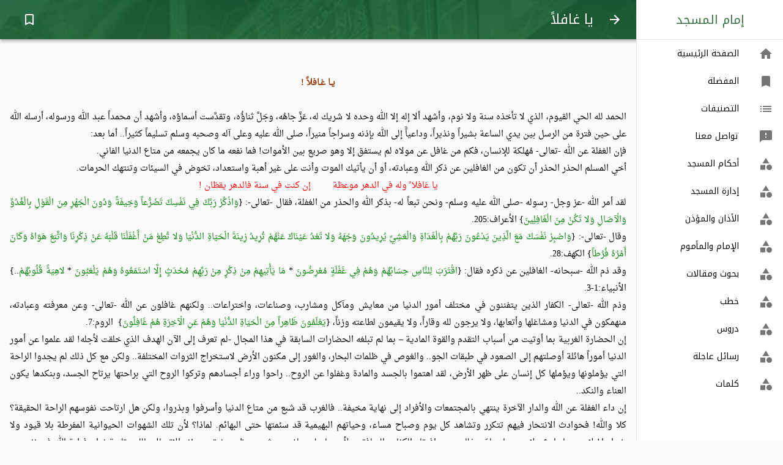

--- FILE ---
content_type: text/html; charset=utf-8
request_url: https://alimam.ws/ref/147
body_size: 13591
content:
<!DOCTYPE html><html lang="en"><head><meta charSet="utf-8"/><meta name="viewport" content="minimum-scale=1, initial-scale=1, width=device-width, shrink-to-fit=no"/><meta name="theme-color" content="#36723E"/><style>
          @font-face {
            font-family: 'Noto Kufi Arabic';
            src: url(/assets/fonts/NotoKufiArabic-Regular.ttf);
            font-display: swap;
          }

          @font-face {
            font-family: 'Droid Naskh Regular';
            src: url(/assets/fonts/DroidNaskh-Regular.ttf);
            font-display: swap;
          }
          /* fallback */
          @font-face {
            font-family: 'Material Icons';
            font-style: normal;
            font-weight: 400;
            src: url(https://fonts.gstatic.com/s/materialicons/v52/flUhRq6tzZclQEJ-Vdg-IuiaDsNc.woff2) format('woff2');
            font-display: swap;
          }
          
          .material-icons {
            font-family: 'Material Icons';
            font-weight: normal;
            font-style: normal;
            font-size: 24px;
            line-height: 1;
            letter-spacing: normal;
            text-transform: none;
            display: inline-block;
            white-space: nowrap;
            word-wrap: normal;
            direction: ltr;
            -webkit-font-feature-settings: 'liga';
            -webkit-font-smoothing: antialiased;
          }
          body {
            padding-right: 0 !important;
          }
        </style><meta name="apple-mobile-web-app-capable" content="yes"/><meta name="apple-mobile-web-app-status-bar-style" content="black-translucent"/><meta name="apple-mobile-web-app-title" content="Appscope"/><link rel="apple-touch-icon" href="/assets/images/touch-icon-iphone.png"/><link rel="apple-touch-icon" sizes="152x152" href="/assets/images/touch-icon-ipad.png"/><link rel="apple-touch-icon" sizes="180x180" href="/assets/images/touch-icon-iphone-retina.png"/><link rel="apple-touch-icon" sizes="167x167" href="/assets/images/touch-icon-ipad-retina.png"/><link rel="manifest" href="/manifest.json"/><link rel="shortcut icon" href="/favicon.ico"/><script async="" src="https://www.googletagmanager.com/gtag/js?id=UA-73794910-1"></script><script>
            window.dataLayer = window.dataLayer || [];
            function gtag(){dataLayer.push(arguments);}
            gtag('js', new Date());
            gtag('config', 'UA-73794910-1', {
              page_path: window.location.pathname,
            });
          </script><meta name="viewport" content="width=device-width"/><meta charSet="utf-8"/><title>يا غافلاً</title><meta name="description" content="
فإن الغفلة عن الله -تعالى- مُهلكة للإنسان، فكم من غافل عن مولاه لم يستفق إلا وهو صريع بين الأموات! فما نفعه ما كان يجمعه من متاع الدنيا الفاني. 
"/><link rel="canonical" href="https://alimam.ws/ref/147"/><meta name="next-head-count" content="5"/><link rel="preload" href="/_next/static/VKlfw_YBerEgZiTgc--lA/pages/ref/%5Bpid%5D.js" as="script"/><link rel="preload" href="/_next/static/VKlfw_YBerEgZiTgc--lA/pages/_app.js" as="script"/><link rel="preload" href="/_next/static/runtime/webpack-b65cab0b00afd201cbda.js" as="script"/><link rel="preload" href="/_next/static/chunks/framework.579e0a55e470208991a5.js" as="script"/><link rel="preload" href="/_next/static/chunks/commons.5590d0eb087957c8b4bc.js" as="script"/><link rel="preload" href="/_next/static/runtime/main-b8a78085def3859d5118.js" as="script"/><link rel="preload" href="/_next/static/chunks/aa552f90daab4a9a01e4f7fce8196e265e4cdacb.6c50ad41ac3302864f2a.js" as="script"/><link rel="preload" href="/_next/static/chunks/67de42817186900d97afd7683261fef20d5ce6ba.0f957eaa07f0ddc86e2f.js" as="script"/><style id="jss-server-side">.MuiPaper-root {
  color: rgba(0, 0, 0, 0.87);
  transition: box-shadow 300ms cubic-bezier(0.4, 0, 0.2, 1) 0ms;
  background-color: #fff;
}
.MuiPaper-rounded {
  border-radius: 4px;
}
.MuiPaper-elevation0 {
  box-shadow: none;
}
.MuiPaper-elevation1 {
  box-shadow: 0px 2px 1px -1px rgba(0,0,0,0.2),0px 1px 1px 0px rgba(0,0,0,0.14),0px 1px 3px 0px rgba(0,0,0,0.12);
}
.MuiPaper-elevation2 {
  box-shadow: 0px 3px 1px -2px rgba(0,0,0,0.2),0px 2px 2px 0px rgba(0,0,0,0.14),0px 1px 5px 0px rgba(0,0,0,0.12);
}
.MuiPaper-elevation3 {
  box-shadow: 0px 3px 3px -2px rgba(0,0,0,0.2),0px 3px 4px 0px rgba(0,0,0,0.14),0px 1px 8px 0px rgba(0,0,0,0.12);
}
.MuiPaper-elevation4 {
  box-shadow: 0px 2px 4px -1px rgba(0,0,0,0.2),0px 4px 5px 0px rgba(0,0,0,0.14),0px 1px 10px 0px rgba(0,0,0,0.12);
}
.MuiPaper-elevation5 {
  box-shadow: 0px 3px 5px -1px rgba(0,0,0,0.2),0px 5px 8px 0px rgba(0,0,0,0.14),0px 1px 14px 0px rgba(0,0,0,0.12);
}
.MuiPaper-elevation6 {
  box-shadow: 0px 3px 5px -1px rgba(0,0,0,0.2),0px 6px 10px 0px rgba(0,0,0,0.14),0px 1px 18px 0px rgba(0,0,0,0.12);
}
.MuiPaper-elevation7 {
  box-shadow: 0px 4px 5px -2px rgba(0,0,0,0.2),0px 7px 10px 1px rgba(0,0,0,0.14),0px 2px 16px 1px rgba(0,0,0,0.12);
}
.MuiPaper-elevation8 {
  box-shadow: 0px 5px 5px -3px rgba(0,0,0,0.2),0px 8px 10px 1px rgba(0,0,0,0.14),0px 3px 14px 2px rgba(0,0,0,0.12);
}
.MuiPaper-elevation9 {
  box-shadow: 0px 5px 6px -3px rgba(0,0,0,0.2),0px 9px 12px 1px rgba(0,0,0,0.14),0px 3px 16px 2px rgba(0,0,0,0.12);
}
.MuiPaper-elevation10 {
  box-shadow: 0px 6px 6px -3px rgba(0,0,0,0.2),0px 10px 14px 1px rgba(0,0,0,0.14),0px 4px 18px 3px rgba(0,0,0,0.12);
}
.MuiPaper-elevation11 {
  box-shadow: 0px 6px 7px -4px rgba(0,0,0,0.2),0px 11px 15px 1px rgba(0,0,0,0.14),0px 4px 20px 3px rgba(0,0,0,0.12);
}
.MuiPaper-elevation12 {
  box-shadow: 0px 7px 8px -4px rgba(0,0,0,0.2),0px 12px 17px 2px rgba(0,0,0,0.14),0px 5px 22px 4px rgba(0,0,0,0.12);
}
.MuiPaper-elevation13 {
  box-shadow: 0px 7px 8px -4px rgba(0,0,0,0.2),0px 13px 19px 2px rgba(0,0,0,0.14),0px 5px 24px 4px rgba(0,0,0,0.12);
}
.MuiPaper-elevation14 {
  box-shadow: 0px 7px 9px -4px rgba(0,0,0,0.2),0px 14px 21px 2px rgba(0,0,0,0.14),0px 5px 26px 4px rgba(0,0,0,0.12);
}
.MuiPaper-elevation15 {
  box-shadow: 0px 8px 9px -5px rgba(0,0,0,0.2),0px 15px 22px 2px rgba(0,0,0,0.14),0px 6px 28px 5px rgba(0,0,0,0.12);
}
.MuiPaper-elevation16 {
  box-shadow: 0px 8px 10px -5px rgba(0,0,0,0.2),0px 16px 24px 2px rgba(0,0,0,0.14),0px 6px 30px 5px rgba(0,0,0,0.12);
}
.MuiPaper-elevation17 {
  box-shadow: 0px 8px 11px -5px rgba(0,0,0,0.2),0px 17px 26px 2px rgba(0,0,0,0.14),0px 6px 32px 5px rgba(0,0,0,0.12);
}
.MuiPaper-elevation18 {
  box-shadow: 0px 9px 11px -5px rgba(0,0,0,0.2),0px 18px 28px 2px rgba(0,0,0,0.14),0px 7px 34px 6px rgba(0,0,0,0.12);
}
.MuiPaper-elevation19 {
  box-shadow: 0px 9px 12px -6px rgba(0,0,0,0.2),0px 19px 29px 2px rgba(0,0,0,0.14),0px 7px 36px 6px rgba(0,0,0,0.12);
}
.MuiPaper-elevation20 {
  box-shadow: 0px 10px 13px -6px rgba(0,0,0,0.2),0px 20px 31px 3px rgba(0,0,0,0.14),0px 8px 38px 7px rgba(0,0,0,0.12);
}
.MuiPaper-elevation21 {
  box-shadow: 0px 10px 13px -6px rgba(0,0,0,0.2),0px 21px 33px 3px rgba(0,0,0,0.14),0px 8px 40px 7px rgba(0,0,0,0.12);
}
.MuiPaper-elevation22 {
  box-shadow: 0px 10px 14px -6px rgba(0,0,0,0.2),0px 22px 35px 3px rgba(0,0,0,0.14),0px 8px 42px 7px rgba(0,0,0,0.12);
}
.MuiPaper-elevation23 {
  box-shadow: 0px 11px 14px -7px rgba(0,0,0,0.2),0px 23px 36px 3px rgba(0,0,0,0.14),0px 9px 44px 8px rgba(0,0,0,0.12);
}
.MuiPaper-elevation24 {
  box-shadow: 0px 11px 15px -7px rgba(0,0,0,0.2),0px 24px 38px 3px rgba(0,0,0,0.14),0px 9px 46px 8px rgba(0,0,0,0.12);
}
.MuiAppBar-root {
  width: 100%;
  display: flex;
  z-index: 1100;
  box-sizing: border-box;
  flex-shrink: 0;
  flex-direction: column;
}
.MuiAppBar-positionFixed {
  top: 0;
  right: auto;
  left: 0;
  position: fixed;
}
.MuiAppBar-positionAbsolute {
  top: 0;
  right: auto;
  left: 0;
  position: absolute;
}
.MuiAppBar-positionSticky {
  top: 0;
  right: auto;
  left: 0;
  position: sticky;
}
.MuiAppBar-positionStatic {
  position: static;
  transform: translateZ(0);
}
.MuiAppBar-positionRelative {
  position: relative;
}
.MuiAppBar-colorDefault {
  color: rgba(0, 0, 0, 0.87);
  background-color: #f5f5f5;
}
.MuiAppBar-colorPrimary {
  color: #fff;
  background-color: #36723E;
}
.MuiAppBar-colorSecondary {
  color: rgba(0, 0, 0, 0.87);
  background-color: #A4D17F;
}
.MuiButtonBase-root {
  color: inherit;
  border: 0;
  cursor: pointer;
  margin: 0;
  display: inline-flex;
  outline: 0;
  padding: 0;
  position: relative;
  align-items: center;
  user-select: none;
  border-radius: 0;
  vertical-align: middle;
  -moz-appearance: none;
  justify-content: center;
  text-decoration: none;
  background-color: transparent;
  -webkit-appearance: none;
  -webkit-tap-highlight-color: transparent;
}
.MuiButtonBase-root::-moz-focus-inner {
  border-style: none;
}
.MuiButtonBase-root.Mui-disabled {
  cursor: default;
  pointer-events: none;
}
.MuiTypography-root {
  margin: 0;
}
.MuiTypography-body2 {
  color: black;
  margin: 1em;
  font-size: 0.875rem;
  font-family: Noto Kufi Arabic, serif;
  font-weight: 400;
  line-height: 1.43;
}
.MuiTypography-body1 {
  font-size: 0.875rem;
  font-family: Noto Kufi Arabic, serif;
  font-weight: 400;
  line-height: 1.5;
}
.MuiTypography-caption {
  color: #4E4E4E;
  font-size: 14px;
  font-family: Noto Kufi Arabic, serif;
  font-weight: 400;
  line-height: 1.66;
}
.MuiTypography-button {
  font-size: 0.875rem;
  font-family: Noto Kufi Arabic, serif;
  font-weight: 500;
  line-height: 1.75;
  text-transform: uppercase;
}
.MuiTypography-h1 {
  font-size: 22px;
  font-family: Noto Kufi Arabic, serif;
  font-weight: 300;
  line-height: 1;
}
.MuiTypography-h2 {
  font-size: 3.75rem;
  font-family: Noto Kufi Arabic, serif;
  font-weight: 300;
  line-height: 1;
}
.MuiTypography-h3 {
  font-size: 3rem;
  font-family: Noto Kufi Arabic, serif;
  font-weight: 400;
  line-height: 1.04;
}
.MuiTypography-h4 {
  font-size: 2.125rem;
  font-family: Noto Kufi Arabic, serif;
  font-weight: 400;
  line-height: 1.17;
}
.MuiTypography-h5 {
  font-size: 1.5rem;
  font-family: Noto Kufi Arabic, serif;
  font-weight: 400;
  line-height: 1.33;
}
.MuiTypography-h6 {
  font-size: 1.25rem;
  font-family: Noto Kufi Arabic, serif;
  font-weight: 500;
  line-height: 1.6;
}
.MuiTypography-subtitle1 {
  font-size: 1.25rem;
  font-family: Noto Kufi Arabic, serif;
  font-weight: 400;
  line-height: 1.75;
}
.MuiTypography-subtitle2 {
  font-size: 1.125rem;
  font-family: Noto Kufi Arabic, serif;
  font-weight: 500;
  line-height: 1.57;
}
.MuiTypography-overline {
  font-size: 0.75rem;
  font-family: Noto Kufi Arabic, serif;
  font-weight: 400;
  line-height: 2.66;
  text-transform: uppercase;
}
.MuiTypography-srOnly {
  width: 1px;
  height: 1px;
  overflow: hidden;
  position: absolute;
}
.MuiTypography-alignLeft {
  text-align: right;
}
.MuiTypography-alignCenter {
  text-align: center;
}
.MuiTypography-alignRight {
  text-align: left;
}
.MuiTypography-alignJustify {
  text-align: justify;
}
.MuiTypography-noWrap {
  overflow: hidden;
  white-space: nowrap;
  text-overflow: ellipsis;
}
.MuiTypography-gutterBottom {
  margin-bottom: 16px;
}
.MuiTypography-paragraph {
  margin-bottom: 16px;
}
.MuiTypography-colorInherit {
  color: inherit;
}
.MuiTypography-colorPrimary {
  color: #36723E;
}
.MuiTypography-colorSecondary {
  color: #A4D17F;
}
.MuiTypography-colorTextPrimary {
  color: rgba(0, 0, 0, 0.87);
}
.MuiTypography-colorTextSecondary {
  color: rgba(0, 0, 0, 0.54);
}
.MuiTypography-colorError {
  color: #f44336;
}
.MuiTypography-displayInline {
  display: inline;
}
.MuiTypography-displayBlock {
  display: block;
}
.MuiIconButton-root {
  flex: 0 0 auto;
  color: rgba(0, 0, 0, 0.54);
  padding: 12px;
  overflow: visible;
  font-size: 1.5rem;
  text-align: center;
  transition: background-color 150ms cubic-bezier(0.4, 0, 0.2, 1) 0ms;
  border-radius: 50%;
}
.MuiIconButton-root:hover {
  background-color: rgba(0, 0, 0, 0.08);
}
.MuiIconButton-root.Mui-disabled {
  color: rgba(0, 0, 0, 0.26);
  background-color: transparent;
}
@media (hover: none) {
  .MuiIconButton-root:hover {
    background-color: transparent;
  }
}
  .MuiIconButton-edgeStart {
    margin-right: -12px;
  }
  .MuiIconButton-sizeSmall.MuiIconButton-edgeStart {
    margin-right: -3px;
  }
  .MuiIconButton-edgeEnd {
    margin-left: -12px;
  }
  .MuiIconButton-sizeSmall.MuiIconButton-edgeEnd {
    margin-left: -3px;
  }
  .MuiIconButton-colorInherit {
    color: inherit;
  }
  .MuiIconButton-colorPrimary {
    color: #36723E;
  }
  .MuiIconButton-colorPrimary:hover {
    background-color: rgba(54, 114, 62, 0.08);
  }
@media (hover: none) {
  .MuiIconButton-colorPrimary:hover {
    background-color: transparent;
  }
}
  .MuiIconButton-colorSecondary {
    color: #A4D17F;
  }
  .MuiIconButton-colorSecondary:hover {
    background-color: rgba(164, 209, 127, 0.08);
  }
@media (hover: none) {
  .MuiIconButton-colorSecondary:hover {
    background-color: transparent;
  }
}
  .MuiIconButton-sizeSmall {
    padding: 3px;
    font-size: 1.125rem;
  }
  .MuiIconButton-label {
    width: 100%;
    display: flex;
    align-items: inherit;
    justify-content: inherit;
  }
html {
  box-sizing: border-box;
  -webkit-font-smoothing: antialiased;
  -moz-osx-font-smoothing: grayscale;
}
*, *::before, *::after {
  box-sizing: inherit;
}
strong, b {
  font-weight: bolder;
}
body {
  color: black;
  margin: 0;
  font-size: 0.875rem;
  font-family: Noto Kufi Arabic, serif;
  font-weight: 400;
  line-height: 1.43;
  background-color: #fafafa;
}
@media print {
  body {
    background-color: #fff;
  }
}
body::backdrop {
  background-color: #fafafa;
}
  .MuiDivider-root {
    border: none;
    height: 1px;
    margin: 0;
    flex-shrink: 0;
    background-color: rgba(0, 0, 0, 0.12);
  }
  .MuiDivider-absolute {
    right: 0;
    width: 100%;
    bottom: 0;
    position: absolute;
  }
  .MuiDivider-inset {
    margin-right: 72px;
  }
  .MuiDivider-light {
    background-color: rgba(0, 0, 0, 0.08);
  }
  .MuiDivider-middle {
    margin-right: 16px;
    margin-left: 16px;
  }
  .MuiDivider-vertical {
    width: 1px;
    height: 100%;
  }
  .MuiDrawer-docked {
    flex: 0 0 auto;
  }
  .MuiDrawer-paper {
    top: 0;
    flex: 1 0 auto;
    height: 100%;
    display: flex;
    outline: 0;
    z-index: 1200;
    position: fixed;
    overflow-y: auto;
    flex-direction: column;
    -webkit-overflow-scrolling: touch;
  }
  .MuiDrawer-paperAnchorLeft {
    left: 0;
    right: auto;
  }
  .MuiDrawer-paperAnchorRight {
    left: auto;
    right: 0;
  }
  .MuiDrawer-paperAnchorTop {
    top: 0;
    left: 0;
    right: 0;
    bottom: auto;
    height: auto;
    max-height: 100%;
  }
  .MuiDrawer-paperAnchorBottom {
    top: auto;
    left: 0;
    right: 0;
    bottom: 0;
    height: auto;
    max-height: 100%;
  }
  .MuiDrawer-paperAnchorDockedLeft {
    border-right: 1px solid rgba(0, 0, 0, 0.12);
  }
  .MuiDrawer-paperAnchorDockedTop {
    border-bottom: 1px solid rgba(0, 0, 0, 0.12);
  }
  .MuiDrawer-paperAnchorDockedRight {
    border-left: 1px solid rgba(0, 0, 0, 0.12);
  }
  .MuiDrawer-paperAnchorDockedBottom {
    border-top: 1px solid rgba(0, 0, 0, 0.12);
  }
@media (min-width:0px) and (max-width:599.95px) {
  .jss103 {
    display: none;
  }
}
@media (min-width:0px) {
  .jss104 {
    display: none;
  }
}
@media (max-width:599.95px) {
  .jss105 {
    display: none;
  }
}
@media (min-width:600px) and (max-width:959.95px) {
  .jss106 {
    display: none;
  }
}
@media (min-width:600px) {
  .jss107 {
    display: none;
  }
}
@media (max-width:959.95px) {
  .jss108 {
    display: none;
  }
}
@media (min-width:960px) and (max-width:1279.95px) {
  .jss109 {
    display: none;
  }
}
@media (min-width:960px) {
  .jss110 {
    display: none;
  }
}
@media (max-width:1279.95px) {
  .jss111 {
    display: none;
  }
}
@media (min-width:1280px) and (max-width:1919.95px) {
  .jss112 {
    display: none;
  }
}
@media (min-width:1280px) {
  .jss113 {
    display: none;
  }
}
@media (max-width:1919.95px) {
  .jss114 {
    display: none;
  }
}
@media (min-width:1920px) {
  .jss115 {
    display: none;
  }
}
@media (min-width:1920px) {
  .jss116 {
    display: none;
  }
}
@media (min-width:0px) {
  .jss117 {
    display: none;
  }
}
  .MuiIcon-root {
    width: 1em;
    height: 1em;
    overflow: hidden;
    font-size: 1.5rem;
    flex-shrink: 0;
    user-select: none;
  }
  .MuiIcon-colorPrimary {
    color: #36723E;
  }
  .MuiIcon-colorSecondary {
    color: #A4D17F;
  }
  .MuiIcon-colorAction {
    color: rgba(0, 0, 0, 0.54);
  }
  .MuiIcon-colorError {
    color: #f44336;
  }
  .MuiIcon-colorDisabled {
    color: rgba(0, 0, 0, 0.26);
  }
  .MuiIcon-fontSizeInherit {
    font-size: inherit;
  }
  .MuiIcon-fontSizeSmall {
    font-size: 1.25rem;
  }
  .MuiIcon-fontSizeLarge {
    font-size: 2.25rem;
  }
  .MuiList-root {
    flex: 1;
    margin: 0;
    padding: 0;
    position: relative;
    list-style: none;
    padding-top: 0 !important;
  }
  .MuiList-padding {
    padding-top: 8px;
    padding-bottom: 8px;
  }
  .MuiList-subheader {
    padding-top: 0;
  }
  .MuiListItem-root {
    width: 100%;
    display: flex;
    position: relative;
    box-sizing: border-box;
    text-align: right;
    align-items: center;
    padding-top: 8px;
    padding-bottom: 8px;
    justify-content: flex-start;
    text-decoration: none;
  }
  .MuiListItem-root.Mui-focusVisible {
    background-color: rgba(0, 0, 0, 0.14);
  }
  .MuiListItem-root.Mui-selected, .MuiListItem-root.Mui-selected:hover {
    background-color: rgba(0, 0, 0, 0.14);
  }
  .MuiListItem-root.Mui-disabled {
    opacity: 0.5;
  }
  .MuiListItem-container {
    position: relative;
  }
  .MuiListItem-dense {
    padding-top: 4px;
    padding-bottom: 4px;
  }
  .MuiListItem-alignItemsFlexStart {
    align-items: flex-start;
  }
  .MuiListItem-divider {
    border-bottom: 1px solid rgba(0, 0, 0, 0.12);
    background-clip: padding-box;
  }
  .MuiListItem-gutters {
    padding-right: 16px;
    padding-left: 16px;
  }
  .MuiListItem-button {
    transition: background-color 150ms cubic-bezier(0.4, 0, 0.2, 1) 0ms;
  }
  .MuiListItem-button:hover {
    text-decoration: none;
    background-color: rgba(0, 0, 0, 0.08);
  }
@media (hover: none) {
  .MuiListItem-button:hover {
    background-color: transparent;
  }
}
  .MuiListItem-secondaryAction {
    padding-left: 48px;
  }
  .MuiListItemIcon-root {
    color: rgba(0, 0, 0, 0.54);
    display: inline-flex;
    min-width: 56px;
    flex-shrink: 0;
  }
  .MuiListItemIcon-alignItemsFlexStart {
    margin-top: 8px;
  }
  .MuiListItemText-root {
    flex: 1 1 auto;
    min-width: 0;
    margin-top: 4px;
    margin-bottom: 4px;
  }
  .MuiListItemText-multiline {
    margin-top: 6px;
    margin-bottom: 6px;
  }
  .MuiListItemText-inset {
    padding-right: 56px;
  }
  .MuiToolbar-root {
    display: flex;
    position: relative;
    align-items: center;
  }
  .MuiToolbar-gutters {
    padding-right: 16px;
    padding-left: 16px;
  }
@media (min-width:600px) {
  .MuiToolbar-gutters {
    padding-right: 24px;
    padding-left: 24px;
  }
}
  .MuiToolbar-regular {
    min-height: 56px;
  }
@media (min-width:0px) and (orientation: landscape) {
  .MuiToolbar-regular {
    min-height: 48px;
  }
}
@media (min-width:600px) {
  .MuiToolbar-regular {
    min-height: 64px;
  }
}
  .MuiToolbar-dense {
    min-height: 48px;
  }
  .jss3 {
    display: flex;
    position: relative;
  }
  .jss4 {
    direction: ltr;
    background: url("/assets/images/top.jpg");
    margin-right: 240px;
    padding-right: 0 !important;
    padding-left: 0 !important;
    background-size: cover;
  }
  .jss5 {
    margin-left: 16px;
  }
@media (min-width:960px) {
  .jss5 {
    display: none;
  }
}
  .jss6 {
    flex-grow: 1;
    margin-right: 8px;
  }
@media (min-width:960px) {
  .jss6 {
    margin-right: 238px;
  }
}
  .jss7 {
    width: 240px;
  }
  .jss8 {
    width: 100%;
    display: flex;
    flex-wrap: wrap;
    padding-top: 64px;
    justify-content: space-between;
  }
@media (min-width:960px) {
  .jss8 {
    width: calc(100% - 240px);
    margin-right: 240px;
  }
}
  .jss9 {
    right: 0;
    position: relative;
  }
@media (min-width:960px) {
  .jss9 {
    right: 227px;
  }
}
  .jss10 {
    color: black;
    text-decoration: none;
  }
  .jss10:hover {
    color: black;
  }
  .jss10:visited {
    color: black;
  }
  .jss10:active {
    color: black;
  }
  .jss102 {
    left: 16px;
    bottom: 16px;
    position: fixed;
    background: white;
  }
  .jss1 {
    padding: 16px;
    padding-bottom: 112px;
  }
  .jss2 {
    left: 16px;
    bottom: 16px;
    position: fixed;
  }</style></head><body dir="rtl"><div id="__next"><div class="jss3"><header class="MuiPaper-root MuiPaper-elevation4 MuiAppBar-root MuiAppBar-positionFixed jss4 MuiAppBar-colorPrimary mui-fixed"><div class="MuiToolbar-root MuiToolbar-regular MuiToolbar-gutters" dir="rtl"><button class="MuiButtonBase-root MuiIconButton-root jss9 MuiIconButton-colorInherit" tabindex="0" type="button" aria-label="Back"><span class="MuiIconButton-label"><span class="material-icons MuiIcon-root" aria-hidden="true" style="color:white">arrow_forward</span></span></button><h1 class="MuiTypography-root jss6 MuiTypography-h1">يا غافلاً</h1><div><button class="MuiButtonBase-root MuiIconButton-root" tabindex="0" type="button" aria-label="Bookmark"><span class="MuiIconButton-label"><span class="material-icons MuiIcon-root MuiIcon-colorPrimary" aria-hidden="true" style="color:white">bookmark_border</span></span></button></div></div></header><nav aria-label="Mailbox folders"><div class="jss110"></div><div class="jss108"><div class="MuiDrawer-root MuiDrawer-docked"><div class="MuiPaper-root MuiPaper-elevation0 MuiDrawer-paper jss7 MuiDrawer-paperAnchorRight MuiDrawer-paperAnchorDockedRight"><div><h6 class="MuiTypography-root MuiTypography-h6 MuiTypography-colorPrimary MuiTypography-alignCenter" style="padding:16px">إمام المسجد</h6><hr class="MuiDivider-root"/><ul class="MuiList-root MuiList-padding"><a class="MuiListItem-root jss10 MuiListItem-gutters" href="/"><div class="MuiListItemIcon-root"><span class="material-icons MuiIcon-root" aria-hidden="true">home</span></div><div class="MuiListItemText-root"><span class="MuiTypography-root MuiListItemText-primary MuiTypography-body1">الصفحة الرئيسية</span></div></a><a class="MuiListItem-root jss10 MuiListItem-gutters" href="/favorites"><div class="MuiListItemIcon-root"><span class="material-icons MuiIcon-root" aria-hidden="true">bookmark</span></div><div class="MuiListItemText-root"><span class="MuiTypography-root MuiListItemText-primary MuiTypography-body1">المفضلة</span></div></a><a class="MuiListItem-root jss10 MuiListItem-gutters" href="/categories"><div class="MuiListItemIcon-root"><span class="material-icons MuiIcon-root" aria-hidden="true">list</span></div><div class="MuiListItemText-root"><span class="MuiTypography-root MuiListItemText-primary MuiTypography-body1">التصنيفات</span></div></a><a class="MuiListItem-root jss10 MuiListItem-gutters" href="/contact-us"><div class="MuiListItemIcon-root"><span class="material-icons MuiIcon-root" aria-hidden="true">feedback</span></div><div class="MuiListItemText-root"><span class="MuiTypography-root MuiListItemText-primary MuiTypography-body1">تواصل معنا</span></div></a><a class="MuiListItem-root jss10 MuiListItem-gutters" href="/cat/8"><div class="MuiListItemIcon-root"><span class="material-icons MuiIcon-root" aria-hidden="true">category</span></div><div class="MuiListItemText-root"><span class="MuiTypography-root MuiListItemText-primary MuiTypography-body1">أحكام المسجد</span></div></a><a class="MuiListItem-root jss10 MuiListItem-gutters" href="/cat/5"><div class="MuiListItemIcon-root"><span class="material-icons MuiIcon-root" aria-hidden="true">category</span></div><div class="MuiListItemText-root"><span class="MuiTypography-root MuiListItemText-primary MuiTypography-body1">إدارة المسجد</span></div></a><a class="MuiListItem-root jss10 MuiListItem-gutters" href="/cat/9"><div class="MuiListItemIcon-root"><span class="material-icons MuiIcon-root" aria-hidden="true">category</span></div><div class="MuiListItemText-root"><span class="MuiTypography-root MuiListItemText-primary MuiTypography-body1">الأذان والمؤذن</span></div></a><a class="MuiListItem-root jss10 MuiListItem-gutters" href="/cat/4"><div class="MuiListItemIcon-root"><span class="material-icons MuiIcon-root" aria-hidden="true">category</span></div><div class="MuiListItemText-root"><span class="MuiTypography-root MuiListItemText-primary MuiTypography-body1">الإمام والمأموم</span></div></a><a class="MuiListItem-root jss10 MuiListItem-gutters" href="/cat/7"><div class="MuiListItemIcon-root"><span class="material-icons MuiIcon-root" aria-hidden="true">category</span></div><div class="MuiListItemText-root"><span class="MuiTypography-root MuiListItemText-primary MuiTypography-body1">بحوث ومقالات</span></div></a><a class="MuiListItem-root jss10 MuiListItem-gutters" href="/cat/2"><div class="MuiListItemIcon-root"><span class="material-icons MuiIcon-root" aria-hidden="true">category</span></div><div class="MuiListItemText-root"><span class="MuiTypography-root MuiListItemText-primary MuiTypography-body1">خطب</span></div></a><a class="MuiListItem-root jss10 MuiListItem-gutters" href="/cat/3"><div class="MuiListItemIcon-root"><span class="material-icons MuiIcon-root" aria-hidden="true">category</span></div><div class="MuiListItemText-root"><span class="MuiTypography-root MuiListItemText-primary MuiTypography-body1">دروس</span></div></a><a class="MuiListItem-root jss10 MuiListItem-gutters" href="/cat/47"><div class="MuiListItemIcon-root"><span class="material-icons MuiIcon-root" aria-hidden="true">category</span></div><div class="MuiListItemText-root"><span class="MuiTypography-root MuiListItemText-primary MuiTypography-body1">رسائل عاجلة</span></div></a><a class="MuiListItem-root jss10 MuiListItem-gutters" href="/cat/1"><div class="MuiListItemIcon-root"><span class="material-icons MuiIcon-root" aria-hidden="true">category</span></div><div class="MuiListItemText-root"><span class="MuiTypography-root MuiListItemText-primary MuiTypography-body1">كلمات</span></div></a></ul></div></div></div></div></nav><main class="jss8"><div class="jss1" style="line-height:2"><p class="MuiTypography-root MuiTypography-body1"></p><div><p><html dir="rtl"></p>
<p><head>
<meta http-equiv="Content-Language" content="ar-sa">
<meta http-equiv="Content-Type" content="text/html; charset=windows-1256">
<title>يـا غـافلاً</title></p>
<style>
<!--
 p.MsoNormal
	{mso-style-parent:"";
	margin-bottom:.0001pt;
	text-align:right;
	direction:rtl;
	unicode-bidi:embed;
	font-family:"Droid Naskh Regular";
	margin-left:0in; margin-right:0in; margin-top:0in}
span.MsoFootnoteReference
	{vertical-align:super}
p.MsoFootnoteText
	{margin-bottom:.0001pt;
	text-align:right;
	direction:rtl;
	unicode-bidi:embed;
	font-family:"Droid Naskh Regular";
	margin-left:0in; margin-right:0in; margin-top:0in}
-->
</style>
<p></head></p>
<p><body><script defer src="https://static.cloudflareinsights.com/beacon.min.js/vcd15cbe7772f49c399c6a5babf22c1241717689176015" integrity="sha512-ZpsOmlRQV6y907TI0dKBHq9Md29nnaEIPlkf84rnaERnq6zvWvPUqr2ft8M1aS28oN72PdrCzSjY4U6VaAw1EQ==" data-cf-beacon='{"version":"2024.11.0","token":"498e76015b3b436ba2f805d97b89d959","r":1,"server_timing":{"name":{"cfCacheStatus":true,"cfEdge":true,"cfExtPri":true,"cfL4":true,"cfOrigin":true,"cfSpeedBrain":true},"location_startswith":null}}' crossorigin="anonymous"></script>
</p>
<p class="MsoNormal" align="center" dir="RTL" style="text-align: center">&nbsp;</p>
<p class="MsoNormal" align="center" dir="RTL" style="text-align: center"><b>
<span lang="AR-SA" style="font-family: Droid Naskh Regular; color: #993300">
يـا غـافلاً !</span></b></p>
<p class="MsoNormal" align="center" dir="RTL" style="text-align: center">&nbsp;</p>
<p class="MsoNormal" dir="RTL" style="text-align: justify; text-justify: kashida; text-kashida: 0%">
<span lang="AR-SA" style="font-family: Droid Naskh Regular">
الحمد لله الحي القيوم، الذي لا تأخذه سنة ولا نوم، وأشهد ألا إله إلا الله وحده لا
شريك له، عَزَّ جاهُه، وجَلَّ ثناؤُه، وتقدَّست أسماؤه، وأشهد أن محمداً عبد الله
ورسوله، أرسله الله على حين فترة من الرسل بين يدي الساعة بشيراً ونذيراً، وداعياًَ
إلى الله بإذنه وسراجاً منيراً، صلى الله عليه وعلى آله وصحبه وسلم تسليماً
كثيراً.. أما بعد: </span></p>
<p class="MsoNormal" dir="RTL" style="text-align: justify; text-justify: kashida; text-kashida: 0%">
<span lang="AR-SA" style="font-family: Droid Naskh Regular">
فإن الغفلة عن الله -تعالى- مُهلكة للإنسان، فكم من غافل عن مولاه لم يستفق إلا وهو
صريع بين الأموات! فما نفعه ما كان يجمعه من متاع الدنيا الفاني. </span></p>
<p class="MsoNormal" dir="RTL" style="text-align: justify; text-justify: kashida; text-kashida: 0%">
<span lang="AR-SA" style="font-family: Droid Naskh Regular">
أخي المسلم الحذر الحذر أن تكون من الغافلين عن ذكر الله وعبادته، أو أن يأتيك
الموت وأنت على غير أهبة واستعداد، تخوض في السيئات وتنتهك الحرمات.</span></p>
<p class="MsoNormal" align="center" dir="RTL" style="text-align: center">
<span lang="AR-SA" style="font-family: Droid Naskh Regular; color: red">
يا غافلا ً وله في الدهر موعظة &nbsp;&nbsp;&nbsp;&nbsp;&nbsp;&nbsp;&nbsp;&nbsp;إن كنت في سنة فالدهر يقظان !</span></p>
<p class="MsoNormal" dir="RTL" style="text-align: justify; text-justify: kashida; text-kashida: 0%">
<span lang="AR-SA" style="font-family: Droid Naskh Regular">
لقد أمر الله -عز وجل- رسوله -صلى الله عليه وسلم- ونحن تبعاً له- بذكر الله والحذر
من الغفلة، فقال -تعالى-: {<span style="color: green">وَاذْكُرْ رَبَّكَ فِي
نَفْسِكَ تَضَرُّعاً وَخِيفَةً وَدُونَ الْجَهْرِ مِنَ الْقَوْلِ بِالْغُدُوِّ
وَالْآصَالِ وَلا تَكُنْ مِنَ الْغَافِلِينَ</span>} الأعراف:205.</span></p>
<p class="MsoNormal" dir="RTL" style="text-align: justify; text-justify: kashida; text-kashida: 0%">
<span lang="AR-SA" style="font-family: Droid Naskh Regular">
وقال -تعالى-: {<span style="color: green">وَاصْبِرْ نَفْسَكَ مَعَ الَّذِينَ
يَدْعُونَ رَبَّهُمْ بِالْغَدَاةِ وَالْعَشِيِّ يُرِيدُونَ وَجْهَهُ وَلا تَعْدُ
عَيْنَاكَ عَنْهُمْ تُرِيدُ زِينَةَ الْحَيَاةِ الدُّنْيَا وَلا تُطِعْ مَنْ
أَغْفَلْنَا قَلْبَهُ عَنْ ذِكْرِنَا وَاتَّبَعَ هَوَاهُ وَكَانَ أَمْرُهُ فُرُطاً</span>}
الكهف:28.</span></p>
<p class="MsoNormal" dir="RTL" style="text-align: justify; text-justify: kashida; text-kashida: 0%">
<span lang="AR-SA" style="font-family: Droid Naskh Regular">
وقد ذم الله -سبحانه- الغافلين عن ذكره فقال: {<span style="color: green">اقْتَرَبَ
لِلنَّاسِ حِسَابُهُمْ وَهُمْ فِي غَفْلَةٍ مُعْرِضُونَ</span> *
<span style="color: green">مَا يَأْتِيهِمْ مِنْ ذِكْرٍ مِنْ رَبِّهِمْ مُحْدَثٍ
إِلَّا اسْتَمَعُوهُ وَهُمْ يَلْعَبُونَ</span> * <span style="color: green">
لاهِيَةً قُلُوبُهُمْ</span>..} الأنبياء:1-3.</span></p>
<p class="MsoNormal" dir="RTL" style="text-align: justify; text-justify: kashida; text-kashida: 0%">
<span lang="AR-SA" style="font-family: Droid Naskh Regular">
وذم الله -تعالى- الكفار الذين يتفننون في مختلف أمور الدنيا من معايش ومآكل
ومشارب، وصناعات، واختراعات.. ولكنهم غافلون عن الله -تعالى- وعن معرفته وعبادته،
منهمكون في الدنيا ومشاغلها وأتعابها، ولا يرجون لله وقاراً، ولا يقيمون لطاعته
وزناً، {<span style="color: green">يَعْلَمُونَ ظَاهِراً مِنَ الْحَيَاةِ
الدُّنْيَا وَهُمْ عَنِ الْآخِرَةِ هُمْ غَافِلُونَ</span>}&nbsp; الروم:7.</span></p>
<p class="MsoNormal" dir="RTL" style="text-align: justify; text-justify: kashida; text-kashida: 0%">
<span lang="AR-SA" style="font-family: Droid Naskh Regular">إن
الحضارة الغربية بما أوتيت من أسباب التقدم والقوة المادية – بما لم تبلغه الحضارات
السابقة في هذا المجال -لم تعرف إلى الآن الهدف الذي خلقت لأجله! لقد علموا عن أمور
الدنيا أموراً هائلة أوصلتهم إلى الصعود في طبقات الجو.. والغوص في ظلمات البحار،
والغور إلى مكنون الأرض لاستخراج الثروات المختلفة.. ولكن مع كل ذلك لم يجدوا
الراحة التي يؤملونها ويؤملها كل إنسان على ظهر الأرض، لقد اهتموا بالجسد والمادة
وغفلوا عن الروح.. راحوا وراء أجسادهم وتركوا الروح التي براحتها يرتاح الجسد،
وبنكدها يكون العناء والنكد..</span></p>
<p class="MsoNormal" dir="RTL" style="text-align: justify; text-justify: kashida; text-kashida: 0%">
<span lang="AR-SA" style="font-family: Droid Naskh Regular">إن
داء الغفلة عن الله والدار الآخرة ينتهي بالمجتمعات والأفراد إلى نهاية مخيفة..
فالغرب قد شبع من متاع الدنيا وأسرفوا وبذروا، ولكن هل ارتاحت نفوسهم الراحة
الحقيقة؟ كلا والله! فحوادث الانتحار فيهم تتكرر وتشاهد كل يوم وصباح مساء، وحياتهم
البهيمية قد سئمتها حتى البهائم. لماذا؟ لأن تلك الشهوات الحيوانية المفرطة بلا
قيود ولا ضوابط! لا يردعها رادع ولا يصدها صادّ، وذلك بسب افتقاد الكفار والمنافقين
لأمر هام لم يبلغوه، وشيء عظيم يفتقدوه. إنه الاتصال بالله وتلبية نداء فطرة الله
في نفوسهم والوفاء بعهده الذي واثَقَهم به {</span><span lang="AR-SA" style="font-family: DecoType Naskh Special">
</span>
<span lang="AR-SA" style="font-family: Droid Naskh Regular; color: green">
وَإِذْ أَخَذَ رَبُّكَ مِنْ بَنِي آَدَمَ مِنْ ظُهُورِهِمْ ذُرِّيَّتَهُمْ
وَأَشْهَدَهُمْ عَلَى أَنْفُسِهِمْ أَلَسْتُ بِرَبِّكُمْ قَالُوا بَلَى شَهِدْنَا
أَنْ تَقُولُوا يَوْمَ الْقِيَامَةِ إِنَّا كُنَّا عَنْ هَذَا غَافِلِينَ ( ) أَوْ
تَقُولُوا إِنَّمَا أَشْرَكَ آَبَاؤُنَا مِنْ قَبْلُ وَكُنَّا ذُرِّيَّةً مِنْ
بَعْدِهِمْ أَفَتُهْلِكُنَا بِمَا فَعَلَ الْمُبْطِلُونَ ( ) وَكَذَلِكَ نُفَصِّلُ
الْآَيَاتِ وَلَعَلَّهُمْ يَرْجِعُونَ</span><span lang="AR-SA" style="font-family: Droid Naskh Regular">}
الأعراف: 172- 174. </span></p>
<p class="MsoNormal" dir="RTL" style="text-align: justify; text-justify: kashida; text-kashida: 0%">
<span lang="AR-SA" style="font-family: Droid Naskh Regular">
وكم من شباب المسلمين ورجالاتهم من يتركون طاعة الله ،ويتجهون لتفريج الهموم
-بزعمهم- إلى السفريات في كثير من دول الكفر، ثم يعجبون بما هم عليه من بهرج، ولكن
ما إن تنقضي تلك السفريات وتلك الإجازات حتى يعود الهم والغم من جديد، والسبب في كل
ذلك الغفلة عن الله -سبحانه وتعالى-. فوا عجباً ممن اتخذ العميان هداة له!</span></p>
<p class="MsoNormal" align="center" dir="RTL" style="text-align: center">
<span lang="AR-SA" style="font-family: Droid Naskh Regular; color: red">
أعمى يقود بصيراً لا أبا لكم &nbsp;&nbsp;&nbsp;&nbsp;&nbsp;&nbsp;&nbsp;قد ضل من كانت العميان تهديه</span></p>
<p class="MsoNormal" dir="RTL" style="text-align: justify; text-justify: kashida; text-kashida: 0%">
<span lang="AR-SA" style="font-family: Droid Naskh Regular">
فيا أخي الكريم: هل عشت مع الله، ولله -تعالى-، تروح وتغدو في طاعته وعبادته وذكره.</span></p>
<p class="MsoNormal" dir="RTL" style="text-align: justify; text-justify: kashida; text-kashida: 0%">
<span lang="AR-SA" style="font-family: Droid Naskh Regular">
والله لو ملكت من متاع الدنيا ما ملكت، وأنت في ضياع وتيه وبعد عن ربك ومولاك فلن
يغني عنك ملكك ومالك ومنصبك وولدك من الله شيئاً، ستلاحقك الهموم، وستطاردك الغموم
وينغص حياتك شبح القلق، وتؤزك الشياطين أزاً.. </span></p>
<p class="MsoNormal" dir="RTL" style="text-align: justify; text-justify: kashida; text-kashida: 0%">
<span lang="AR-SA" style="font-family: Droid Naskh Regular">إن
أخطر شيء في حياة الإنسان هو الغفلة عن أعظم شيء في الوجود وهو الصلة بالله والتقرب
إليه بإقامة الصلوات، لقد حذر رسول الله -صلى الله عليه وسلم- أقواماً يتهاونون
بالصلوات بالختم والطبع على قلوبهم والغفلة المطبقة -والعياذ بالله- حيث قال: (<span style="color: blue">لينتهين
أقوام عن ودعهم الجمع والجماعات أو ليختمن الله على قلوبهم، ثم ليكونن من الغافلين</span>)
رواه مسلم. </span></p>
<p class="MsoNormal" dir="RTL" style="text-align: justify; text-justify: kashida; text-kashida: 0%">
<span lang="AR-SA" style="font-family: Droid Naskh Regular">
ولقد حذر الله الغافلين من صدمة يوم القيامة وسمى ذلك اليوم يوم الحسرة، يوم يتحسر
فيه الغافلون على تقصيرهم في جنب الله، {</span><span lang="AR-SA" style="font-family: Droid Naskh Regular"><span style="color: green">وَأَنْذِرْهُمْ
يَوْمَ الْحَسْرَةِ إِذْ قُضِيَ الْأَمْرُ وَهُمْ فِي غَفْلَةٍ وَهُمْ لا
يُؤْمِنُونَ</span>} مريم: 39.</span></p>
<p class="MsoNormal" dir="RTL" style="text-align: justify; text-justify: kashida; text-kashida: 0%">
<span lang="AR-SA" style="font-family: Droid Naskh Regular">
ألا تعلم يا أخي أن أشد ما يتحسر عليه أهل الجنة ساعة قضوها في غفلة! فكيف بأهل
النار، إنهم لأشد حسرة وحسرات على ما فات ! </span></p>
<p class="MsoNormal" dir="RTL" style="text-align: justify; text-justify: kashida; text-kashida: 0%">
<span lang="AR-SA" style="font-family: Droid Naskh Regular">
قال معاذ بن جبل -رضي الله عنه-: (ليس تحسر أهل الجنة إلا على ساعة مرت بهم لم
يذكروا الله -عز وجل- فيها).</span></p>
<p class="MsoNormal" dir="RTL" style="text-align: justify; text-justify: kashida; text-kashida: 0%">
<span lang="AR-SA" style="font-family: Droid Naskh Regular">كم
من مبدد للأيام والليالي في لهو وغناء، ونزهة وضياع، وقيل وقال، غفلة تلو غفلة، فلا
يصحى المرء إلا وهو في معسكر الموتى ثاوياً! </span></p>
<p class="MsoNormal" dir="RTL" style="text-align: justify; text-justify: kashida; text-kashida: 0%">
<span lang="AR-SA" style="font-family: Droid Naskh Regular">
سبحان الله! كيف غدت الأمة المحمدية في آخر عهدها. بقايا من الصالحين والمصلحين
والدعاة من العلماء العالمين. وأغلب الأمة في غفلة عظيمة، وسبات عميق، وكأنهم لم
يخلقوا إلا للأكل والشرب والمُتع، دونما هدف وغاية.</span></p>
<p class="MsoNormal" dir="RTL" style="text-align: justify; text-justify: kashida; text-kashida: 0%">
<span lang="AR-SA" style="font-family: Droid Naskh Regular">
يقول ابن القيم -رحمه الله-: (لا سبيل للغافل عن الذكر إلى مقام الإحسان، كما لا
سبيل للقاعد إلى الوصول إلى بيت). وقال أيضاً: (على قدر غفلة العبد عن الذكر يكون
بعده عن الله).<a name="_ftnref1" title href="#_ftn1"><span class="MsoFootnoteReference"><span style="font-family: Droid Naskh Regular" dir="LTR">1</span></span></a></span></p>
<p class="MsoNormal" dir="RTL" style="text-align: justify; text-justify: kashida; text-kashida: 0%">
<span lang="AR-SA" style="font-family: Droid Naskh Regular">
وقال –أيضاً-: (إن حجاب الهيبة لله -تعالى- رقيق في قلب الغافل).<a name="_ftnref2" title href="#_ftn2"><span class="MsoFootnoteReference"><span style="font-family: Droid Naskh Regular" dir="LTR">2</span></span></a></span></p>
<p class="MsoNormal" dir="RTL" style="text-align: justify; text-justify: kashida; text-kashida: 0%">
<span lang="AR-SA" style="font-family: Droid Naskh Regular">
اعلم أخي وفقك الله: أن الغافل بينه وبين الله -تعالى- وحشة لا تزول إلا بالذكر،
واعلم أن مجالس الذكر مجالس الملائكة، ومجالس اللغو والغفلة مجالس الشياطين،
فليتخير العبد أعجبهما إليه وأولاهما به ، فهو مع أهله في الدنيا والآخرة.<a name="_ftnref3" title href="#_ftn3"><span class="MsoFootnoteReference"><span style="font-family: Droid Naskh Regular" dir="LTR">3</span></span></a></span></p>
<p class="MsoNormal" dir="RTL" style="text-align: justify; text-justify: kashida; text-kashida: 0%">
<span lang="AR-SA" style="font-family: Droid Naskh Regular">
أيها الغافل عن ذكر الله وعبادته: اعلم أن الغفلة عن ذكر الله -تعالى- لها مضار
كثيرة تشقيك في دنياك، وتهلكك في أخراك، إن لم يتداركك الله برحمته، ومن ذلك:</span></p>
<p class="MsoNormal" dir="RTL" style="text-align: justify; text-justify: kashida; text-kashida: 0%; text-indent: -.5in; margin-right: .75in">
<span style="">1-</span><span lang="AR-SA" style="font-family: Droid Naskh Regular" dir="RTL">
أنها تجلب الشيطان وتسخط الرحمن، ولقد رأينا وسمعنا من كان غافلا عن الله لاهياً
مستمعاً للغناء معرضاً عن ذكر الله قد صرعته شياطين الجن حقيقية لا معنى، فلم يأمن
الشيطان بجسم ويرتاح له كتلذذه بالسكون والقرار في جسد هذا الغافل، أعاذنا الله من
عذاب الدنيا وعذاب الآخرة. </span></p>
<p class="MsoNormal" dir="RTL" style="text-align: justify; text-justify: kashida; text-kashida: 0%; text-indent: -.5in; margin-right: .75in">
<span style="">2-<span lang="ar-sa"> </span></span>
<span lang="AR-SA" style="font-family: Droid Naskh Regular" dir="RTL">
أن الغفلة سبب في الهموم والغموم والبعد عن السعادة، لأن الله -تعالى- قد قضى بأن
من اتبع هداه فإنه لا يضل ولا يشقى، ومن أعرض عن ذكره فإنه له معيشة ً ضنكاً.</span></p>
<p class="MsoNormal" dir="RTL" style="text-align: justify; text-justify: kashida; text-kashida: 0%; text-indent: -.5in; margin-right: .75in">
<span style="">3-<span style="font-style: normal; font-variant: normal; font-weight: normal; font-family: Droid Naskh Regular">&nbsp;&nbsp;
</span></span>
<span lang="AR-SA" style="font-family: Droid Naskh Regular" dir="RTL">
تورث العداوة والبغضاء، وتذهب الحياء والوقار بين الناس، ومن أراد مصداق ذلك فليذهب
إلى أبغض البقاع إلى الله: الأسواق، ولينظر حال كثير من الناس فيها: لغط وصياح
وغفلة عن الصلوات والذكر، وترتب على ذلك خصومات ومشاجرات وعداوات، وقد يصل الحال
إلى سفك الدماء. </span></p>
<p class="MsoNormal" dir="RTL" style="text-align: justify; text-justify: kashida; text-kashida: 0%; text-indent: -.5in; margin-right: .75in">
<span style="">4-<span style="font-style: normal; font-variant: normal; font-weight: normal; font-family: Droid Naskh Regular">&nbsp;&nbsp;&nbsp;&nbsp;&nbsp;
</span></span>
<span lang="AR-SA" style="font-family: Droid Naskh Regular" dir="RTL">
تُبلد الذهن وتسد أبواب المعرفة الحقيقية. </span></p>
<p class="MsoNormal" dir="RTL" style="text-align: justify; text-justify: kashida; text-kashida: 0%; text-indent: -.5in; margin-right: .75in">
<span style="">5-<span style="font-style: normal; font-variant: normal; font-weight: normal; font-family: Droid Naskh Regular">&nbsp;&nbsp;
</span></span>
<span lang="AR-SA" style="font-family: Droid Naskh Regular" dir="RTL">
تبعد العبد عن الله -تعالى- وتجره إلى المعاصي، وعامة معاصي الناس وجرأتهم على
الحرمات ما أتت إلا بغفلتهم عن ربهم، ولو عرفوا الله -تعالى- حق المعرفة وقدروه حق
قدره لما حصل منهم تجرؤٌ على أحكام الله ووقوع في معاصيه. </span></p>
<p class="MsoNormal" dir="RTL" style="text-align: justify; text-justify: kashida; text-kashida: 0%">
<span lang="AR-SA" style="font-family: Droid Naskh Regular">
&nbsp;نســأل الله أن يجنبـنا الغفلة والبـعد عنه، ونسأل أنه يعيننا على ذكره وشكره وحسن
عبــــادته. إنه ولي ذلك والقـادر عليه. وصلى الله على رسول الله محمد وعلى آله
وصحبه وسلم تسليماً كثيراً.. </span></p>
<p class="MsoNormal" dir="RTL" style="text-align: justify; text-justify: kashida; text-kashida: 0%">
<u>
<span style="text-decoration: none; font-family: Droid Naskh Regular" lang="AR-SA">
&nbsp;</span></u></p>
<p class="MsoNormal" dir="RTL" style="text-align: justify; text-justify: kashida; text-kashida: 0%">
<span lang="AR-SA" style="font-family: Droid Naskh Regular">&nbsp;</span></p>
<p class="MsoNormal" dir="RTL" style="text-align: justify; text-justify: kashida; text-kashida: 0%">
<span lang="AR-SA" style="font-family: Droid Naskh Regular">&nbsp;</span></p>
<div style="mso-element: footnote-list">
	<br clear="all">
&nbsp;</p>
<hr align="right" size="1" width="33%">
<div style="mso-element: footnote" id="ftn1">
<p class="MsoFootnoteText" dir="RTL">
		<a name="_ftn1" title href="#_ftnref1">
		<span class="MsoFootnoteReference">
		<span style="font-family: Droid Naskh Regular" dir="LTR">
		1</span></span></a><span lang="AR-SA">&#8211; </span>
		<span lang="AR-SA" style="font-family: Droid Naskh Regular">
		الوابل الصيب لابن القيم (ص59).</span></div>
<div style="mso-element: footnote" id="ftn2">
<p class="MsoFootnoteText" dir="RTL">
		<a name="_ftn2" title href="#_ftnref2">
		<span class="MsoFootnoteReference">
		<span style="font-family: Droid Naskh Regular" dir="LTR">
		2</span></span></a><span lang="AR-SA">&#8211; المصدر السابق.</span></div>
<div style="mso-element: footnote" id="ftn3">
<p class="MsoFootnoteText" dir="RTL">
		<a name="_ftn3" title href="#_ftnref3">
		<span class="MsoFootnoteReference">
		<span style="font-family: Droid Naskh Regular" dir="LTR">
		3</span></span></a><span lang="AR-SA">&#8211; المصدر السابق (ص65).</span></div>
</div>
<p></body></p>
<p></html></p>
</div></div></main></div></div><script id="__NEXT_DATA__" type="application/json">{"props":{"pageProps":{"post":{"author":1,"content":{"rendered":"\u003cp\u003e\u003chtml dir=\"rtl\"\u003e\u003c/p\u003e\n\u003cp\u003e\u003chead\u003e\u003cbr /\u003e\n\u003cmeta http-equiv=\"Content-Language\" content=\"ar-sa\"\u003e\u003cbr /\u003e\n\u003cmeta http-equiv=\"Content-Type\" content=\"text/html; charset=windows-1256\"\u003e\u003cbr /\u003e\n\u003ctitle\u003eيـا غـافلاً\u003c/title\u003e\u003c/p\u003e\n\u003cstyle\u003e\n\u003c!--\n p.MsoNormal\n\t{mso-style-parent:\"\";\n\tmargin-bottom:.0001pt;\n\ttext-align:right;\n\tdirection:rtl;\n\tunicode-bidi:embed;\n\tfont-size:12.0pt;\n\tfont-family:\"Times New Roman\";\n\tmargin-left:0in; margin-right:0in; margin-top:0in}\nspan.MsoFootnoteReference\n\t{vertical-align:super}\np.MsoFootnoteText\n\t{margin-bottom:.0001pt;\n\ttext-align:right;\n\tdirection:rtl;\n\tunicode-bidi:embed;\n\tfont-size:10.0pt;\n\tfont-family:\"Times New Roman\";\n\tmargin-left:0in; margin-right:0in; margin-top:0in}\n--\u003e\n\u003c/style\u003e\n\u003cp\u003e\u003c/head\u003e\u003c/p\u003e\n\u003cp\u003e\u003cbody\u003e\u003c/p\u003e\n\u003cp class=\"MsoNormal\" align=\"center\" dir=\"RTL\" style=\"text-align: center\"\u003e\u0026nbsp;\u003c/p\u003e\n\u003cp class=\"MsoNormal\" align=\"center\" dir=\"RTL\" style=\"text-align: center\"\u003e\u003cb\u003e\u003cbr /\u003e\n\u003cspan lang=\"AR-SA\" style=\"font-size: 15.0pt; font-family: Traditional Arabic; color: #993300\"\u003e\u003cbr /\u003e\nيـا غـافلاً !\u003c/span\u003e\u003c/b\u003e\u003c/p\u003e\n\u003cp class=\"MsoNormal\" align=\"center\" dir=\"RTL\" style=\"text-align: center\"\u003e\u0026nbsp;\u003c/p\u003e\n\u003cp class=\"MsoNormal\" dir=\"RTL\" style=\"text-align: justify; text-justify: kashida; text-kashida: 0%\"\u003e\n\u003cspan lang=\"AR-SA\" style=\"font-size: 15.0pt; font-family: Traditional Arabic\"\u003e\u003cbr /\u003e\nالحمد لله الحي القيوم، الذي لا تأخذه سنة ولا نوم، وأشهد ألا إله إلا الله وحده لا\u003cbr /\u003e\nشريك له، عَزَّ جاهُه، وجَلَّ ثناؤُه، وتقدَّست أسماؤه، وأشهد أن محمداً عبد الله\u003cbr /\u003e\nورسوله، أرسله الله على حين فترة من الرسل بين يدي الساعة بشيراً ونذيراً، وداعياًَ\u003cbr /\u003e\nإلى الله بإذنه وسراجاً منيراً، صلى الله عليه وعلى آله وصحبه وسلم تسليماً\u003cbr /\u003e\nكثيراً.. أما بعد: \u003c/span\u003e\u003c/p\u003e\n\u003cp class=\"MsoNormal\" dir=\"RTL\" style=\"text-align: justify; text-justify: kashida; text-kashida: 0%\"\u003e\n\u003cspan lang=\"AR-SA\" style=\"font-size: 15.0pt; font-family: Traditional Arabic\"\u003e\u003cbr /\u003e\nفإن الغفلة عن الله -تعالى- مُهلكة للإنسان، فكم من غافل عن مولاه لم يستفق إلا وهو\u003cbr /\u003e\nصريع بين الأموات! فما نفعه ما كان يجمعه من متاع الدنيا الفاني. \u003c/span\u003e\u003c/p\u003e\n\u003cp class=\"MsoNormal\" dir=\"RTL\" style=\"text-align: justify; text-justify: kashida; text-kashida: 0%\"\u003e\n\u003cspan lang=\"AR-SA\" style=\"font-size: 15.0pt; font-family: Traditional Arabic\"\u003e\u003cbr /\u003e\nأخي المسلم الحذر الحذر أن تكون من الغافلين عن ذكر الله وعبادته، أو أن يأتيك\u003cbr /\u003e\nالموت وأنت على غير أهبة واستعداد، تخوض في السيئات وتنتهك الحرمات.\u003c/span\u003e\u003c/p\u003e\n\u003cp class=\"MsoNormal\" align=\"center\" dir=\"RTL\" style=\"text-align: center\"\u003e\n\u003cspan lang=\"AR-SA\" style=\"font-size: 15.0pt; font-family: Traditional Arabic; color: red\"\u003e\u003cbr /\u003e\nيا غافلا ً وله في الدهر موعظة \u0026nbsp;\u0026nbsp;\u0026nbsp;\u0026nbsp;\u0026nbsp;\u0026nbsp;\u0026nbsp;\u0026nbsp;إن كنت في سنة فالدهر يقظان !\u003c/span\u003e\u003c/p\u003e\n\u003cp class=\"MsoNormal\" dir=\"RTL\" style=\"text-align: justify; text-justify: kashida; text-kashida: 0%\"\u003e\n\u003cspan lang=\"AR-SA\" style=\"font-size: 15.0pt; font-family: Traditional Arabic\"\u003e\u003cbr /\u003e\nلقد أمر الله -عز وجل- رسوله -صلى الله عليه وسلم- ونحن تبعاً له- بذكر الله والحذر\u003cbr /\u003e\nمن الغفلة، فقال -تعالى-: {\u003cspan style=\"color: green\"\u003eوَاذْكُرْ رَبَّكَ فِي\u003cbr /\u003e\nنَفْسِكَ تَضَرُّعاً وَخِيفَةً وَدُونَ الْجَهْرِ مِنَ الْقَوْلِ بِالْغُدُوِّ\u003cbr /\u003e\nوَالْآصَالِ وَلا تَكُنْ مِنَ الْغَافِلِينَ\u003c/span\u003e} الأعراف:205.\u003c/span\u003e\u003c/p\u003e\n\u003cp class=\"MsoNormal\" dir=\"RTL\" style=\"text-align: justify; text-justify: kashida; text-kashida: 0%\"\u003e\n\u003cspan lang=\"AR-SA\" style=\"font-size: 15.0pt; font-family: Traditional Arabic\"\u003e\u003cbr /\u003e\nوقال -تعالى-: {\u003cspan style=\"color: green\"\u003eوَاصْبِرْ نَفْسَكَ مَعَ الَّذِينَ\u003cbr /\u003e\nيَدْعُونَ رَبَّهُمْ بِالْغَدَاةِ وَالْعَشِيِّ يُرِيدُونَ وَجْهَهُ وَلا تَعْدُ\u003cbr /\u003e\nعَيْنَاكَ عَنْهُمْ تُرِيدُ زِينَةَ الْحَيَاةِ الدُّنْيَا وَلا تُطِعْ مَنْ\u003cbr /\u003e\nأَغْفَلْنَا قَلْبَهُ عَنْ ذِكْرِنَا وَاتَّبَعَ هَوَاهُ وَكَانَ أَمْرُهُ فُرُطاً\u003c/span\u003e}\u003cbr /\u003e\nالكهف:28.\u003c/span\u003e\u003c/p\u003e\n\u003cp class=\"MsoNormal\" dir=\"RTL\" style=\"text-align: justify; text-justify: kashida; text-kashida: 0%\"\u003e\n\u003cspan lang=\"AR-SA\" style=\"font-size: 15.0pt; font-family: Traditional Arabic\"\u003e\u003cbr /\u003e\nوقد ذم الله -سبحانه- الغافلين عن ذكره فقال: {\u003cspan style=\"color: green\"\u003eاقْتَرَبَ\u003cbr /\u003e\nلِلنَّاسِ حِسَابُهُمْ وَهُمْ فِي غَفْلَةٍ مُعْرِضُونَ\u003c/span\u003e *\u003cbr /\u003e\n\u003cspan style=\"color: green\"\u003eمَا يَأْتِيهِمْ مِنْ ذِكْرٍ مِنْ رَبِّهِمْ مُحْدَثٍ\u003cbr /\u003e\nإِلَّا اسْتَمَعُوهُ وَهُمْ يَلْعَبُونَ\u003c/span\u003e * \u003cspan style=\"color: green\"\u003e\u003cbr /\u003e\nلاهِيَةً قُلُوبُهُمْ\u003c/span\u003e..} الأنبياء:1-3.\u003c/span\u003e\u003c/p\u003e\n\u003cp class=\"MsoNormal\" dir=\"RTL\" style=\"text-align: justify; text-justify: kashida; text-kashida: 0%\"\u003e\n\u003cspan lang=\"AR-SA\" style=\"font-size: 15.0pt; font-family: Traditional Arabic\"\u003e\u003cbr /\u003e\nوذم الله -تعالى- الكفار الذين يتفننون في مختلف أمور الدنيا من معايش ومآكل\u003cbr /\u003e\nومشارب، وصناعات، واختراعات.. ولكنهم غافلون عن الله -تعالى- وعن معرفته وعبادته،\u003cbr /\u003e\nمنهمكون في الدنيا ومشاغلها وأتعابها، ولا يرجون لله وقاراً، ولا يقيمون لطاعته\u003cbr /\u003e\nوزناً، {\u003cspan style=\"color: green\"\u003eيَعْلَمُونَ ظَاهِراً مِنَ الْحَيَاةِ\u003cbr /\u003e\nالدُّنْيَا وَهُمْ عَنِ الْآخِرَةِ هُمْ غَافِلُونَ\u003c/span\u003e}\u0026nbsp; الروم:7.\u003c/span\u003e\u003c/p\u003e\n\u003cp class=\"MsoNormal\" dir=\"RTL\" style=\"text-align: justify; text-justify: kashida; text-kashida: 0%\"\u003e\n\u003cspan lang=\"AR-SA\" style=\"font-size: 15.0pt; font-family: Traditional Arabic\"\u003eإن\u003cbr /\u003e\nالحضارة الغربية بما أوتيت من أسباب التقدم والقوة المادية – بما لم تبلغه الحضارات\u003cbr /\u003e\nالسابقة في هذا المجال -لم تعرف إلى الآن الهدف الذي خلقت لأجله! لقد علموا عن أمور\u003cbr /\u003e\nالدنيا أموراً هائلة أوصلتهم إلى الصعود في طبقات الجو.. والغوص في ظلمات البحار،\u003cbr /\u003e\nوالغور إلى مكنون الأرض لاستخراج الثروات المختلفة.. ولكن مع كل ذلك لم يجدوا\u003cbr /\u003e\nالراحة التي يؤملونها ويؤملها كل إنسان على ظهر الأرض، لقد اهتموا بالجسد والمادة\u003cbr /\u003e\nوغفلوا عن الروح.. راحوا وراء أجسادهم وتركوا الروح التي براحتها يرتاح الجسد،\u003cbr /\u003e\nوبنكدها يكون العناء والنكد..\u003c/span\u003e\u003c/p\u003e\n\u003cp class=\"MsoNormal\" dir=\"RTL\" style=\"text-align: justify; text-justify: kashida; text-kashida: 0%\"\u003e\n\u003cspan lang=\"AR-SA\" style=\"font-size: 15.0pt; font-family: Traditional Arabic\"\u003eإن\u003cbr /\u003e\nداء الغفلة عن الله والدار الآخرة ينتهي بالمجتمعات والأفراد إلى نهاية مخيفة..\u003cbr /\u003e\nفالغرب قد شبع من متاع الدنيا وأسرفوا وبذروا، ولكن هل ارتاحت نفوسهم الراحة\u003cbr /\u003e\nالحقيقة؟ كلا والله! فحوادث الانتحار فيهم تتكرر وتشاهد كل يوم وصباح مساء، وحياتهم\u003cbr /\u003e\nالبهيمية قد سئمتها حتى البهائم. لماذا؟ لأن تلك الشهوات الحيوانية المفرطة بلا\u003cbr /\u003e\nقيود ولا ضوابط! لا يردعها رادع ولا يصدها صادّ، وذلك بسب افتقاد الكفار والمنافقين\u003cbr /\u003e\nلأمر هام لم يبلغوه، وشيء عظيم يفتقدوه. إنه الاتصال بالله وتلبية نداء فطرة الله\u003cbr /\u003e\nفي نفوسهم والوفاء بعهده الذي واثَقَهم به {\u003c/span\u003e\u003cspan lang=\"AR-SA\" style=\"font-size: 16.0pt; font-family: DecoType Naskh Special\"\u003e\u003cbr /\u003e\n\u003c/span\u003e\u003cbr /\u003e\n\u003cspan lang=\"AR-SA\" style=\"font-size: 15.0pt; font-family: Traditional Arabic; color: green\"\u003e\u003cbr /\u003e\nوَإِذْ أَخَذَ رَبُّكَ مِنْ بَنِي آَدَمَ مِنْ ظُهُورِهِمْ ذُرِّيَّتَهُمْ\u003cbr /\u003e\nوَأَشْهَدَهُمْ عَلَى أَنْفُسِهِمْ أَلَسْتُ بِرَبِّكُمْ قَالُوا بَلَى شَهِدْنَا\u003cbr /\u003e\nأَنْ تَقُولُوا يَوْمَ الْقِيَامَةِ إِنَّا كُنَّا عَنْ هَذَا غَافِلِينَ ( ) أَوْ\u003cbr /\u003e\nتَقُولُوا إِنَّمَا أَشْرَكَ آَبَاؤُنَا مِنْ قَبْلُ وَكُنَّا ذُرِّيَّةً مِنْ\u003cbr /\u003e\nبَعْدِهِمْ أَفَتُهْلِكُنَا بِمَا فَعَلَ الْمُبْطِلُونَ ( ) وَكَذَلِكَ نُفَصِّلُ\u003cbr /\u003e\nالْآَيَاتِ وَلَعَلَّهُمْ يَرْجِعُونَ\u003c/span\u003e\u003cspan lang=\"AR-SA\" style=\"font-size: 15.0pt; font-family: Traditional Arabic\"\u003e}\u003cbr /\u003e\nالأعراف: 172- 174. \u003c/span\u003e\u003c/p\u003e\n\u003cp class=\"MsoNormal\" dir=\"RTL\" style=\"text-align: justify; text-justify: kashida; text-kashida: 0%\"\u003e\n\u003cspan lang=\"AR-SA\" style=\"font-size: 15.0pt; font-family: Traditional Arabic\"\u003e\u003cbr /\u003e\nوكم من شباب المسلمين ورجالاتهم من يتركون طاعة الله ،ويتجهون لتفريج الهموم\u003cbr /\u003e\n-بزعمهم- إلى السفريات في كثير من دول الكفر، ثم يعجبون بما هم عليه من بهرج، ولكن\u003cbr /\u003e\nما إن تنقضي تلك السفريات وتلك الإجازات حتى يعود الهم والغم من جديد، والسبب في كل\u003cbr /\u003e\nذلك الغفلة عن الله -سبحانه وتعالى-. فوا عجباً ممن اتخذ العميان هداة له!\u003c/span\u003e\u003c/p\u003e\n\u003cp class=\"MsoNormal\" align=\"center\" dir=\"RTL\" style=\"text-align: center\"\u003e\n\u003cspan lang=\"AR-SA\" style=\"font-size: 15.0pt; font-family: Traditional Arabic; color: red\"\u003e\u003cbr /\u003e\nأعمى يقود بصيراً لا أبا لكم \u0026nbsp;\u0026nbsp;\u0026nbsp;\u0026nbsp;\u0026nbsp;\u0026nbsp;\u0026nbsp;قد ضل من كانت العميان تهديه\u003c/span\u003e\u003c/p\u003e\n\u003cp class=\"MsoNormal\" dir=\"RTL\" style=\"text-align: justify; text-justify: kashida; text-kashida: 0%\"\u003e\n\u003cspan lang=\"AR-SA\" style=\"font-size: 15.0pt; font-family: Traditional Arabic\"\u003e\u003cbr /\u003e\nفيا أخي الكريم: هل عشت مع الله، ولله -تعالى-، تروح وتغدو في طاعته وعبادته وذكره.\u003c/span\u003e\u003c/p\u003e\n\u003cp class=\"MsoNormal\" dir=\"RTL\" style=\"text-align: justify; text-justify: kashida; text-kashida: 0%\"\u003e\n\u003cspan lang=\"AR-SA\" style=\"font-size: 15.0pt; font-family: Traditional Arabic\"\u003e\u003cbr /\u003e\nوالله لو ملكت من متاع الدنيا ما ملكت، وأنت في ضياع وتيه وبعد عن ربك ومولاك فلن\u003cbr /\u003e\nيغني عنك ملكك ومالك ومنصبك وولدك من الله شيئاً، ستلاحقك الهموم، وستطاردك الغموم\u003cbr /\u003e\nوينغص حياتك شبح القلق، وتؤزك الشياطين أزاً.. \u003c/span\u003e\u003c/p\u003e\n\u003cp class=\"MsoNormal\" dir=\"RTL\" style=\"text-align: justify; text-justify: kashida; text-kashida: 0%\"\u003e\n\u003cspan lang=\"AR-SA\" style=\"font-size: 15.0pt; font-family: Traditional Arabic\"\u003eإن\u003cbr /\u003e\nأخطر شيء في حياة الإنسان هو الغفلة عن أعظم شيء في الوجود وهو الصلة بالله والتقرب\u003cbr /\u003e\nإليه بإقامة الصلوات، لقد حذر رسول الله -صلى الله عليه وسلم- أقواماً يتهاونون\u003cbr /\u003e\nبالصلوات بالختم والطبع على قلوبهم والغفلة المطبقة -والعياذ بالله- حيث قال: (\u003cspan style=\"color: blue\"\u003eلينتهين\u003cbr /\u003e\nأقوام عن ودعهم الجمع والجماعات أو ليختمن الله على قلوبهم، ثم ليكونن من الغافلين\u003c/span\u003e)\u003cbr /\u003e\nرواه مسلم. \u003c/span\u003e\u003c/p\u003e\n\u003cp class=\"MsoNormal\" dir=\"RTL\" style=\"text-align: justify; text-justify: kashida; text-kashida: 0%\"\u003e\n\u003cspan lang=\"AR-SA\" style=\"font-size: 15.0pt; font-family: Traditional Arabic\"\u003e\u003cbr /\u003e\nولقد حذر الله الغافلين من صدمة يوم القيامة وسمى ذلك اليوم يوم الحسرة، يوم يتحسر\u003cbr /\u003e\nفيه الغافلون على تقصيرهم في جنب الله، {\u003c/span\u003e\u003cspan lang=\"AR-SA\" style=\"font-size: 15.0pt; font-family: Traditional Arabic\"\u003e\u003cspan style=\"color: green\"\u003eوَأَنْذِرْهُمْ\u003cbr /\u003e\nيَوْمَ الْحَسْرَةِ إِذْ قُضِيَ الْأَمْرُ وَهُمْ فِي غَفْلَةٍ وَهُمْ لا\u003cbr /\u003e\nيُؤْمِنُونَ\u003c/span\u003e} مريم: 39.\u003c/span\u003e\u003c/p\u003e\n\u003cp class=\"MsoNormal\" dir=\"RTL\" style=\"text-align: justify; text-justify: kashida; text-kashida: 0%\"\u003e\n\u003cspan lang=\"AR-SA\" style=\"font-size: 15.0pt; font-family: Traditional Arabic\"\u003e\u003cbr /\u003e\nألا تعلم يا أخي أن أشد ما يتحسر عليه أهل الجنة ساعة قضوها في غفلة! فكيف بأهل\u003cbr /\u003e\nالنار، إنهم لأشد حسرة وحسرات على ما فات ! \u003c/span\u003e\u003c/p\u003e\n\u003cp class=\"MsoNormal\" dir=\"RTL\" style=\"text-align: justify; text-justify: kashida; text-kashida: 0%\"\u003e\n\u003cspan lang=\"AR-SA\" style=\"font-size: 15.0pt; font-family: Traditional Arabic\"\u003e\u003cbr /\u003e\nقال معاذ بن جبل -رضي الله عنه-: (ليس تحسر أهل الجنة إلا على ساعة مرت بهم لم\u003cbr /\u003e\nيذكروا الله -عز وجل- فيها).\u003c/span\u003e\u003c/p\u003e\n\u003cp class=\"MsoNormal\" dir=\"RTL\" style=\"text-align: justify; text-justify: kashida; text-kashida: 0%\"\u003e\n\u003cspan lang=\"AR-SA\" style=\"font-size: 15.0pt; font-family: Traditional Arabic\"\u003eكم\u003cbr /\u003e\nمن مبدد للأيام والليالي في لهو وغناء، ونزهة وضياع، وقيل وقال، غفلة تلو غفلة، فلا\u003cbr /\u003e\nيصحى المرء إلا وهو في معسكر الموتى ثاوياً! \u003c/span\u003e\u003c/p\u003e\n\u003cp class=\"MsoNormal\" dir=\"RTL\" style=\"text-align: justify; text-justify: kashida; text-kashida: 0%\"\u003e\n\u003cspan lang=\"AR-SA\" style=\"font-size: 15.0pt; font-family: Traditional Arabic\"\u003e\u003cbr /\u003e\nسبحان الله! كيف غدت الأمة المحمدية في آخر عهدها. بقايا من الصالحين والمصلحين\u003cbr /\u003e\nوالدعاة من العلماء العالمين. وأغلب الأمة في غفلة عظيمة، وسبات عميق، وكأنهم لم\u003cbr /\u003e\nيخلقوا إلا للأكل والشرب والمُتع، دونما هدف وغاية.\u003c/span\u003e\u003c/p\u003e\n\u003cp class=\"MsoNormal\" dir=\"RTL\" style=\"text-align: justify; text-justify: kashida; text-kashida: 0%\"\u003e\n\u003cspan lang=\"AR-SA\" style=\"font-size: 15.0pt; font-family: Traditional Arabic\"\u003e\u003cbr /\u003e\nيقول ابن القيم -رحمه الله-: (لا سبيل للغافل عن الذكر إلى مقام الإحسان، كما لا\u003cbr /\u003e\nسبيل للقاعد إلى الوصول إلى بيت). وقال أيضاً: (على قدر غفلة العبد عن الذكر يكون\u003cbr /\u003e\nبعده عن الله).\u003ca name=\"_ftnref1\" title href=\"#_ftn1\"\u003e\u003cspan class=\"MsoFootnoteReference\"\u003e\u003cspan style=\"font-size: 15.0pt; font-family: Times New Roman\" dir=\"LTR\"\u003e1\u003c/span\u003e\u003c/span\u003e\u003c/a\u003e\u003c/span\u003e\u003c/p\u003e\n\u003cp class=\"MsoNormal\" dir=\"RTL\" style=\"text-align: justify; text-justify: kashida; text-kashida: 0%\"\u003e\n\u003cspan lang=\"AR-SA\" style=\"font-size: 15.0pt; font-family: Traditional Arabic\"\u003e\u003cbr /\u003e\nوقال –أيضاً-: (إن حجاب الهيبة لله -تعالى- رقيق في قلب الغافل).\u003ca name=\"_ftnref2\" title href=\"#_ftn2\"\u003e\u003cspan class=\"MsoFootnoteReference\"\u003e\u003cspan style=\"font-size: 15.0pt; font-family: Times New Roman\" dir=\"LTR\"\u003e2\u003c/span\u003e\u003c/span\u003e\u003c/a\u003e\u003c/span\u003e\u003c/p\u003e\n\u003cp class=\"MsoNormal\" dir=\"RTL\" style=\"text-align: justify; text-justify: kashida; text-kashida: 0%\"\u003e\n\u003cspan lang=\"AR-SA\" style=\"font-size: 15.0pt; font-family: Traditional Arabic\"\u003e\u003cbr /\u003e\nاعلم أخي وفقك الله: أن الغافل بينه وبين الله -تعالى- وحشة لا تزول إلا بالذكر،\u003cbr /\u003e\nواعلم أن مجالس الذكر مجالس الملائكة، ومجالس اللغو والغفلة مجالس الشياطين،\u003cbr /\u003e\nفليتخير العبد أعجبهما إليه وأولاهما به ، فهو مع أهله في الدنيا والآخرة.\u003ca name=\"_ftnref3\" title href=\"#_ftn3\"\u003e\u003cspan class=\"MsoFootnoteReference\"\u003e\u003cspan style=\"font-size: 15.0pt; font-family: Times New Roman\" dir=\"LTR\"\u003e3\u003c/span\u003e\u003c/span\u003e\u003c/a\u003e\u003c/span\u003e\u003c/p\u003e\n\u003cp class=\"MsoNormal\" dir=\"RTL\" style=\"text-align: justify; text-justify: kashida; text-kashida: 0%\"\u003e\n\u003cspan lang=\"AR-SA\" style=\"font-size: 15.0pt; font-family: Traditional Arabic\"\u003e\u003cbr /\u003e\nأيها الغافل عن ذكر الله وعبادته: اعلم أن الغفلة عن ذكر الله -تعالى- لها مضار\u003cbr /\u003e\nكثيرة تشقيك في دنياك، وتهلكك في أخراك، إن لم يتداركك الله برحمته، ومن ذلك:\u003c/span\u003e\u003c/p\u003e\n\u003cp class=\"MsoNormal\" dir=\"RTL\" style=\"text-align: justify; text-justify: kashida; text-kashida: 0%; text-indent: -.5in; margin-right: .75in\"\u003e\n\u003cspan style=\"font-size: 15.0pt\"\u003e1-\u003c/span\u003e\u003cspan lang=\"AR-SA\" style=\"font-size: 15.0pt; font-family: Traditional Arabic\" dir=\"RTL\"\u003e\u003cbr /\u003e\nأنها تجلب الشيطان وتسخط الرحمن، ولقد رأينا وسمعنا من كان غافلا عن الله لاهياً\u003cbr /\u003e\nمستمعاً للغناء معرضاً عن ذكر الله قد صرعته شياطين الجن حقيقية لا معنى، فلم يأمن\u003cbr /\u003e\nالشيطان بجسم ويرتاح له كتلذذه بالسكون والقرار في جسد هذا الغافل، أعاذنا الله من\u003cbr /\u003e\nعذاب الدنيا وعذاب الآخرة. \u003c/span\u003e\u003c/p\u003e\n\u003cp class=\"MsoNormal\" dir=\"RTL\" style=\"text-align: justify; text-justify: kashida; text-kashida: 0%; text-indent: -.5in; margin-right: .75in\"\u003e\n\u003cspan style=\"font-size: 15.0pt\"\u003e2-\u003cspan lang=\"ar-sa\"\u003e \u003c/span\u003e\u003c/span\u003e\u003cbr /\u003e\n\u003cspan lang=\"AR-SA\" style=\"font-size: 15.0pt; font-family: Traditional Arabic\" dir=\"RTL\"\u003e\u003cbr /\u003e\nأن الغفلة سبب في الهموم والغموم والبعد عن السعادة، لأن الله -تعالى- قد قضى بأن\u003cbr /\u003e\nمن اتبع هداه فإنه لا يضل ولا يشقى، ومن أعرض عن ذكره فإنه له معيشة ً ضنكاً.\u003c/span\u003e\u003c/p\u003e\n\u003cp class=\"MsoNormal\" dir=\"RTL\" style=\"text-align: justify; text-justify: kashida; text-kashida: 0%; text-indent: -.5in; margin-right: .75in\"\u003e\n\u003cspan style=\"font-size: 15.0pt\"\u003e3-\u003cspan style=\"font-style: normal; font-variant: normal; font-weight: normal; font-size: 7.0pt; font-family: Times New Roman\"\u003e\u0026nbsp;\u0026nbsp;\u003cbr /\u003e\n\u003c/span\u003e\u003c/span\u003e\u003cbr /\u003e\n\u003cspan lang=\"AR-SA\" style=\"font-size: 15.0pt; font-family: Traditional Arabic\" dir=\"RTL\"\u003e\u003cbr /\u003e\nتورث العداوة والبغضاء، وتذهب الحياء والوقار بين الناس، ومن أراد مصداق ذلك فليذهب\u003cbr /\u003e\nإلى أبغض البقاع إلى الله: الأسواق، ولينظر حال كثير من الناس فيها: لغط وصياح\u003cbr /\u003e\nوغفلة عن الصلوات والذكر، وترتب على ذلك خصومات ومشاجرات وعداوات، وقد يصل الحال\u003cbr /\u003e\nإلى سفك الدماء. \u003c/span\u003e\u003c/p\u003e\n\u003cp class=\"MsoNormal\" dir=\"RTL\" style=\"text-align: justify; text-justify: kashida; text-kashida: 0%; text-indent: -.5in; margin-right: .75in\"\u003e\n\u003cspan style=\"font-size: 15.0pt\"\u003e4-\u003cspan style=\"font-style: normal; font-variant: normal; font-weight: normal; font-size: 7.0pt; font-family: Times New Roman\"\u003e\u0026nbsp;\u0026nbsp;\u0026nbsp;\u0026nbsp;\u0026nbsp;\u003cbr /\u003e\n\u003c/span\u003e\u003c/span\u003e\u003cbr /\u003e\n\u003cspan lang=\"AR-SA\" style=\"font-size: 15.0pt; font-family: Traditional Arabic\" dir=\"RTL\"\u003e\u003cbr /\u003e\nتُبلد الذهن وتسد أبواب المعرفة الحقيقية. \u003c/span\u003e\u003c/p\u003e\n\u003cp class=\"MsoNormal\" dir=\"RTL\" style=\"text-align: justify; text-justify: kashida; text-kashida: 0%; text-indent: -.5in; margin-right: .75in\"\u003e\n\u003cspan style=\"font-size: 15.0pt\"\u003e5-\u003cspan style=\"font-style: normal; font-variant: normal; font-weight: normal; font-size: 7.0pt; font-family: Times New Roman\"\u003e\u0026nbsp;\u0026nbsp;\u003cbr /\u003e\n\u003c/span\u003e\u003c/span\u003e\u003cbr /\u003e\n\u003cspan lang=\"AR-SA\" style=\"font-size: 15.0pt; font-family: Traditional Arabic\" dir=\"RTL\"\u003e\u003cbr /\u003e\nتبعد العبد عن الله -تعالى- وتجره إلى المعاصي، وعامة معاصي الناس وجرأتهم على\u003cbr /\u003e\nالحرمات ما أتت إلا بغفلتهم عن ربهم، ولو عرفوا الله -تعالى- حق المعرفة وقدروه حق\u003cbr /\u003e\nقدره لما حصل منهم تجرؤٌ على أحكام الله ووقوع في معاصيه. \u003c/span\u003e\u003c/p\u003e\n\u003cp class=\"MsoNormal\" dir=\"RTL\" style=\"text-align: justify; text-justify: kashida; text-kashida: 0%\"\u003e\n\u003cspan lang=\"AR-SA\" style=\"font-size: 15.0pt; font-family: Traditional Arabic\"\u003e\u003cbr /\u003e\n\u0026nbsp;نســأل الله أن يجنبـنا الغفلة والبـعد عنه، ونسأل أنه يعيننا على ذكره وشكره وحسن\u003cbr /\u003e\nعبــــادته. إنه ولي ذلك والقـادر عليه. وصلى الله على رسول الله محمد وعلى آله\u003cbr /\u003e\nوصحبه وسلم تسليماً كثيراً.. \u003c/span\u003e\u003c/p\u003e\n\u003cp class=\"MsoNormal\" dir=\"RTL\" style=\"text-align: justify; text-justify: kashida; text-kashida: 0%\"\u003e\n\u003cu\u003e\u003cbr /\u003e\n\u003cspan style=\"text-decoration: none; font-size: 15.0pt; font-family: Traditional Arabic\" lang=\"AR-SA\"\u003e\u003cbr /\u003e\n\u0026nbsp;\u003c/span\u003e\u003c/u\u003e\u003c/p\u003e\n\u003cp class=\"MsoNormal\" dir=\"RTL\" style=\"text-align: justify; text-justify: kashida; text-kashida: 0%\"\u003e\n\u003cspan lang=\"AR-SA\" style=\"font-size: 15.0pt; font-family: Traditional Arabic\"\u003e\u0026nbsp;\u003c/span\u003e\u003c/p\u003e\n\u003cp class=\"MsoNormal\" dir=\"RTL\" style=\"text-align: justify; text-justify: kashida; text-kashida: 0%\"\u003e\n\u003cspan lang=\"AR-SA\" style=\"font-size: 15.0pt; font-family: Traditional Arabic\"\u003e\u0026nbsp;\u003c/span\u003e\u003c/p\u003e\n\u003cdiv style=\"mso-element: footnote-list\"\u003e\n\t\u003cbr clear=\"all\"\u003e\u003cbr /\u003e\n\u0026nbsp;\u003c/p\u003e\n\u003chr align=\"right\" size=\"1\" width=\"33%\"\u003e\n\u003cdiv style=\"mso-element: footnote\" id=\"ftn1\"\u003e\n\u003cp class=\"MsoFootnoteText\" dir=\"RTL\"\u003e\n\t\t\u003ca name=\"_ftn1\" title href=\"#_ftnref1\"\u003e\u003cbr /\u003e\n\t\t\u003cspan class=\"MsoFootnoteReference\"\u003e\u003cbr /\u003e\n\t\t\u003cspan style=\"font-size: 10.0pt; font-family: Times New Roman\" dir=\"LTR\"\u003e\u003cbr /\u003e\n\t\t1\u003c/span\u003e\u003c/span\u003e\u003c/a\u003e\u003cspan lang=\"AR-SA\"\u003e\u0026#8211; \u003c/span\u003e\u003cbr /\u003e\n\t\t\u003cspan lang=\"AR-SA\" style=\"font-size: 14.0pt; font-family: Traditional Arabic\"\u003e\u003cbr /\u003e\n\t\tالوابل الصيب لابن القيم (ص59).\u003c/span\u003e\u003c/div\u003e\n\u003cdiv style=\"mso-element: footnote\" id=\"ftn2\"\u003e\n\u003cp class=\"MsoFootnoteText\" dir=\"RTL\"\u003e\n\t\t\u003ca name=\"_ftn2\" title href=\"#_ftnref2\"\u003e\u003cbr /\u003e\n\t\t\u003cspan class=\"MsoFootnoteReference\"\u003e\u003cbr /\u003e\n\t\t\u003cspan style=\"font-size: 10.0pt; font-family: Times New Roman\" dir=\"LTR\"\u003e\u003cbr /\u003e\n\t\t2\u003c/span\u003e\u003c/span\u003e\u003c/a\u003e\u003cspan lang=\"AR-SA\"\u003e\u0026#8211; المصدر السابق.\u003c/span\u003e\u003c/div\u003e\n\u003cdiv style=\"mso-element: footnote\" id=\"ftn3\"\u003e\n\u003cp class=\"MsoFootnoteText\" dir=\"RTL\"\u003e\n\t\t\u003ca name=\"_ftn3\" title href=\"#_ftnref3\"\u003e\u003cbr /\u003e\n\t\t\u003cspan class=\"MsoFootnoteReference\"\u003e\u003cbr /\u003e\n\t\t\u003cspan style=\"font-size: 10.0pt; font-family: Times New Roman\" dir=\"LTR\"\u003e\u003cbr /\u003e\n\t\t3\u003c/span\u003e\u003c/span\u003e\u003c/a\u003e\u003cspan lang=\"AR-SA\"\u003e\u0026#8211; المصدر السابق (ص65).\u003c/span\u003e\u003c/div\u003e\n\u003c/div\u003e\n\u003cp\u003e\u003c/body\u003e\u003c/p\u003e\n\u003cp\u003e\u003c/html\u003e\u003c/p\u003e\n"},"excerpt":{"rendered":"\u003cp\u003eفإن الغفلة عن الله -تعالى- مُهلكة للإنسان، فكم من غافل عن مولاه لم يستفق إلا وهو صريع بين الأموات! فما نفعه ما كان يجمعه من متاع الدنيا الفاني. \u003c/p\u003e\n"},"guid":{"rendered":"https://wp.alimam.ws/?p=147"},"id":147,"link":"https://wp.alimam.ws/words/tanbihat/147/%d9%8a%d8%a7-%d8%ba%d8%a7%d9%81%d9%84%d8%a7%d9%8b","modified":"2021-04-18T11:02:32","slug":"%d9%8a%d8%a7-%d8%ba%d8%a7%d9%81%d9%84%d8%a7%d9%8b","title":{"rendered":"يا غافلاً"},"categories":[20]}},"__N_SSG":true},"page":"/ref/[pid]","query":{"pid":"147"},"buildId":"VKlfw_YBerEgZiTgc--lA","nextExport":false,"isFallback":false,"gsp":true}</script><script nomodule="" src="/_next/static/runtime/polyfills-0c80ce1998674409fed0.js"></script><script async="" data-next-page="/ref/[pid]" src="/_next/static/VKlfw_YBerEgZiTgc--lA/pages/ref/%5Bpid%5D.js"></script><script async="" data-next-page="/_app" src="/_next/static/VKlfw_YBerEgZiTgc--lA/pages/_app.js"></script><script src="/_next/static/runtime/webpack-b65cab0b00afd201cbda.js" async=""></script><script src="/_next/static/chunks/framework.579e0a55e470208991a5.js" async=""></script><script src="/_next/static/chunks/commons.5590d0eb087957c8b4bc.js" async=""></script><script src="/_next/static/runtime/main-b8a78085def3859d5118.js" async=""></script><script src="/_next/static/chunks/aa552f90daab4a9a01e4f7fce8196e265e4cdacb.6c50ad41ac3302864f2a.js" async=""></script><script src="/_next/static/chunks/67de42817186900d97afd7683261fef20d5ce6ba.0f957eaa07f0ddc86e2f.js" async=""></script><script src="/_next/static/VKlfw_YBerEgZiTgc--lA/_buildManifest.js" async=""></script><script src="/_next/static/VKlfw_YBerEgZiTgc--lA/_ssgManifest.js" async=""></script></body></html>

--- FILE ---
content_type: application/javascript; charset=UTF-8
request_url: https://alimam.ws/_next/static/chunks/commons.5590d0eb087957c8b4bc.js
body_size: 26823
content:
(window.webpackJsonp=window.webpackJsonp||[]).push([[1],{"/0+H":function(e,t,n){"use strict";var r=this&&this.__importDefault||function(e){return e&&e.__esModule?e:{default:e}};Object.defineProperty(t,"__esModule",{value:!0});var o=r(n("q1tI")),i=n("lwAK");function a(){var e=arguments.length>0&&void 0!==arguments[0]?arguments[0]:{},t=e.ampFirst,n=void 0!==t&&t,r=e.hybrid,o=void 0!==r&&r,i=e.hasQuery;return n||o&&(void 0!==i&&i)}t.isInAmpMode=a,t.useAmp=function(){return a(o.default.useContext(i.AmpStateContext))}},"/GRZ":function(e,t){e.exports=function(e,t){if(!(e instanceof t))throw new TypeError("Cannot call a class as a function")}},"/ceM":function(e,t,n){"use strict";n.d(t,"e",(function(){return de})),n.d(t,"b",(function(){return ve})),n.d(t,"d",(function(){return pe})),n.d(t,"f",(function(){return p})),n.d(t,"c",(function(){return f})),n.d(t,"a",(function(){return B}));var r=n("wx14"),o=n("zteo"),i=(n("LUQC"),n("vuIU")),a=n("dI71"),s=n("JX7q"),u=n("zLVn"),c={}.constructor;function l(e){if(null==e||"object"!==typeof e)return e;if(Array.isArray(e))return e.map(l);if(e.constructor!==c)return e;var t={};for(var n in e)t[n]=l(e[n]);return t}function f(e,t,n){void 0===e&&(e="unnamed");var r=n.jss,o=l(t),i=r.plugins.onCreateRule(e,o,n);return i||(e[0],null)}var h=function(e,t){for(var n="",r=0;r<e.length&&"!important"!==e[r];r++)n&&(n+=t),n+=e[r];return n};function p(e,t){if(void 0===t&&(t=!1),!Array.isArray(e))return e;var n="";if(Array.isArray(e[0]))for(var r=0;r<e.length&&"!important"!==e[r];r++)n&&(n+=", "),n+=h(e[r]," ");else n=h(e,", ");return t||"!important"!==e[e.length-1]||(n+=" !important"),n}function d(e,t){for(var n="",r=0;r<t;r++)n+="  ";return n+e}function v(e,t,n){void 0===n&&(n={});var r="";if(!t)return r;var o=n.indent,i=void 0===o?0:o,a=t.fallbacks;if(e&&i++,a)if(Array.isArray(a))for(var s=0;s<a.length;s++){var u=a[s];for(var c in u){var l=u[c];null!=l&&(r&&(r+="\n"),r+=""+d(c+": "+p(l)+";",i))}}else for(var f in a){var h=a[f];null!=h&&(r&&(r+="\n"),r+=""+d(f+": "+p(h)+";",i))}for(var v in t){var y=t[v];null!=y&&"fallbacks"!==v&&(r&&(r+="\n"),r+=""+d(v+": "+p(y)+";",i))}return(r||n.allowEmpty)&&e?(r&&(r="\n"+r+"\n"),d(e+" {"+r,--i)+d("}",i)):r}var y=/([[\].#*$><+~=|^:(),"'`\s])/g,g="undefined"!==typeof CSS&&CSS.escape,m=function(e){return g?g(e):e.replace(y,"\\$1")},b=function(){function e(e,t,n){this.type="style",this.key=void 0,this.isProcessed=!1,this.style=void 0,this.renderer=void 0,this.renderable=void 0,this.options=void 0;var r=n.sheet,o=n.Renderer;this.key=e,this.options=n,this.style=t,r?this.renderer=r.renderer:o&&(this.renderer=new o)}return e.prototype.prop=function(e,t,n){if(void 0===t)return this.style[e];var r=!!n&&n.force;if(!r&&this.style[e]===t)return this;var o=t;n&&!1===n.process||(o=this.options.jss.plugins.onChangeValue(t,e,this));var i=null==o||!1===o,a=e in this.style;if(i&&!a&&!r)return this;var s=i&&a;if(s?delete this.style[e]:this.style[e]=o,this.renderable&&this.renderer)return s?this.renderer.removeProperty(this.renderable,e):this.renderer.setProperty(this.renderable,e,o),this;var u=this.options.sheet;return u&&u.attached,this},e}(),x=function(e){function t(t,n,r){var o;(o=e.call(this,t,n,r)||this).selectorText=void 0,o.id=void 0,o.renderable=void 0;var i=r.selector,a=r.scoped,u=r.sheet,c=r.generateId;return i?o.selectorText=i:!1!==a&&(o.id=c(Object(s.a)(Object(s.a)(o)),u),o.selectorText="."+m(o.id)),o}Object(a.a)(t,e);var n=t.prototype;return n.applyTo=function(e){var t=this.renderer;if(t){var n=this.toJSON();for(var r in n)t.setProperty(e,r,n[r])}return this},n.toJSON=function(){var e={};for(var t in this.style){var n=this.style[t];"object"!==typeof n?e[t]=n:Array.isArray(n)&&(e[t]=p(n))}return e},n.toString=function(e){var t=this.options.sheet,n=!!t&&t.options.link?Object(r.a)({},e,{allowEmpty:!0}):e;return v(this.selectorText,this.style,n)},Object(i.a)(t,[{key:"selector",set:function(e){if(e!==this.selectorText){this.selectorText=e;var t=this.renderer,n=this.renderable;if(n&&t)t.setSelector(n,e)||t.replaceRule(n,this)}},get:function(){return this.selectorText}}]),t}(b),w={onCreateRule:function(e,t,n){return"@"===e[0]||n.parent&&"keyframes"===n.parent.type?null:new x(e,t,n)}},S={indent:1,children:!0},O=/@([\w-]+)/,j=function(){function e(e,t,n){this.type="conditional",this.at=void 0,this.key=void 0,this.rules=void 0,this.options=void 0,this.isProcessed=!1,this.renderable=void 0,this.key=e;var o=e.match(O);for(var i in this.at=o?o[1]:"unknown",this.options=n,this.rules=new B(Object(r.a)({},n,{parent:this})),t)this.rules.add(i,t[i]);this.rules.process()}var t=e.prototype;return t.getRule=function(e){return this.rules.get(e)},t.indexOf=function(e){return this.rules.indexOf(e)},t.addRule=function(e,t,n){var r=this.rules.add(e,t,n);return r?(this.options.jss.plugins.onProcessRule(r),r):null},t.toString=function(e){if(void 0===e&&(e=S),null==e.indent&&(e.indent=S.indent),null==e.children&&(e.children=S.children),!1===e.children)return this.key+" {}";var t=this.rules.toString(e);return t?this.key+" {\n"+t+"\n}":""},e}(),k=/@media|@supports\s+/,P={onCreateRule:function(e,t,n){return k.test(e)?new j(e,t,n):null}},R={indent:1,children:!0},C=/@keyframes\s+([\w-]+)/,_=function(){function e(e,t,n){this.type="keyframes",this.at="@keyframes",this.key=void 0,this.name=void 0,this.id=void 0,this.rules=void 0,this.options=void 0,this.isProcessed=!1,this.renderable=void 0;var o=e.match(C);o&&o[1]?this.name=o[1]:this.name="noname",this.key=this.type+"-"+this.name,this.options=n;var i=n.scoped,a=n.sheet,s=n.generateId;for(var u in this.id=!1===i?this.name:m(s(this,a)),this.rules=new B(Object(r.a)({},n,{parent:this})),t)this.rules.add(u,t[u],Object(r.a)({},n,{parent:this}));this.rules.process()}return e.prototype.toString=function(e){if(void 0===e&&(e=R),null==e.indent&&(e.indent=R.indent),null==e.children&&(e.children=R.children),!1===e.children)return this.at+" "+this.id+" {}";var t=this.rules.toString(e);return t&&(t="\n"+t+"\n"),this.at+" "+this.id+" {"+t+"}"},e}(),A=/@keyframes\s+/,E=/\$([\w-]+)/g,I=function(e,t){return"string"===typeof e?e.replace(E,(function(e,n){return n in t?t[n]:e})):e},M=function(e,t,n){var r=e[t],o=I(r,n);o!==r&&(e[t]=o)},L={onCreateRule:function(e,t,n){return"string"===typeof e&&A.test(e)?new _(e,t,n):null},onProcessStyle:function(e,t,n){return"style"===t.type&&n?("animation-name"in e&&M(e,"animation-name",n.keyframes),"animation"in e&&M(e,"animation",n.keyframes),e):e},onChangeValue:function(e,t,n){var r=n.options.sheet;if(!r)return e;switch(t){case"animation":case"animation-name":return I(e,r.keyframes);default:return e}}},N=function(e){function t(){for(var t,n=arguments.length,r=new Array(n),o=0;o<n;o++)r[o]=arguments[o];return(t=e.call.apply(e,[this].concat(r))||this).renderable=void 0,t}return Object(a.a)(t,e),t.prototype.toString=function(e){var t=this.options.sheet,n=!!t&&t.options.link?Object(r.a)({},e,{allowEmpty:!0}):e;return v(this.key,this.style,n)},t}(b),T={onCreateRule:function(e,t,n){return n.parent&&"keyframes"===n.parent.type?new N(e,t,n):null}},q=function(){function e(e,t,n){this.type="font-face",this.at="@font-face",this.key=void 0,this.style=void 0,this.options=void 0,this.isProcessed=!1,this.renderable=void 0,this.key=e,this.style=t,this.options=n}return e.prototype.toString=function(e){if(Array.isArray(this.style)){for(var t="",n=0;n<this.style.length;n++)t+=v(this.key,this.style[n]),this.style[n+1]&&(t+="\n");return t}return v(this.key,this.style,e)},e}(),U={onCreateRule:function(e,t,n){return"@font-face"===e?new q(e,t,n):null}},W=function(){function e(e,t,n){this.type="viewport",this.at="@viewport",this.key=void 0,this.style=void 0,this.options=void 0,this.isProcessed=!1,this.renderable=void 0,this.key=e,this.style=t,this.options=n}return e.prototype.toString=function(e){return v(this.key,this.style,e)},e}(),z={onCreateRule:function(e,t,n){return"@viewport"===e||"@-ms-viewport"===e?new W(e,t,n):null}},G=function(){function e(e,t,n){this.type="simple",this.key=void 0,this.value=void 0,this.options=void 0,this.isProcessed=!1,this.renderable=void 0,this.key=e,this.value=t,this.options=n}return e.prototype.toString=function(e){if(Array.isArray(this.value)){for(var t="",n=0;n<this.value.length;n++)t+=this.key+" "+this.value[n]+";",this.value[n+1]&&(t+="\n");return t}return this.key+" "+this.value+";"},e}(),F={"@charset":!0,"@import":!0,"@namespace":!0},D=[w,P,L,T,U,z,{onCreateRule:function(e,t,n){return e in F?new G(e,t,n):null}}],V={process:!0},H={force:!0,process:!0},B=function(){function e(e){this.map={},this.raw={},this.index=[],this.options=void 0,this.classes=void 0,this.keyframes=void 0,this.options=e,this.classes=e.classes,this.keyframes=e.keyframes}var t=e.prototype;return t.add=function(e,t,n){var o=this.options,i=o.parent,a=o.sheet,s=o.jss,u=o.Renderer,c=o.generateId,l=o.scoped,h=Object(r.a)({classes:this.classes,parent:i,sheet:a,jss:s,Renderer:u,generateId:c,scoped:l},n);this.raw[e]=t,e in this.classes&&(h.selector="."+m(this.classes[e]));var p=f(e,t,h);if(!p)return null;this.register(p);var d=void 0===h.index?this.index.length:h.index;return this.index.splice(d,0,p),p},t.get=function(e){return this.map[e]},t.remove=function(e){this.unregister(e),delete this.raw[e.key],this.index.splice(this.indexOf(e),1)},t.indexOf=function(e){return this.index.indexOf(e)},t.process=function(){var e=this.options.jss.plugins;this.index.slice(0).forEach(e.onProcessRule,e)},t.register=function(e){this.map[e.key]=e,e instanceof x?(this.map[e.selector]=e,e.id&&(this.classes[e.key]=e.id)):e instanceof _&&this.keyframes&&(this.keyframes[e.name]=e.id)},t.unregister=function(e){delete this.map[e.key],e instanceof x?(delete this.map[e.selector],delete this.classes[e.key]):e instanceof _&&delete this.keyframes[e.name]},t.update=function(){var e,t,n;if("string"===typeof(arguments.length<=0?void 0:arguments[0])?(e=arguments.length<=0?void 0:arguments[0],t=arguments.length<=1?void 0:arguments[1],n=arguments.length<=2?void 0:arguments[2]):(t=arguments.length<=0?void 0:arguments[0],n=arguments.length<=1?void 0:arguments[1],e=null),e)this.onUpdate(t,this.get(e),n);else for(var r=0;r<this.index.length;r++)this.onUpdate(t,this.index[r],n)},t.onUpdate=function(t,n,r){void 0===r&&(r=V);var o=this.options,i=o.jss.plugins,a=o.sheet;if(n.rules instanceof e)n.rules.update(t,r);else{var s=n,u=s.style;if(i.onUpdate(t,n,a,r),r.process&&u&&u!==s.style){for(var c in i.onProcessStyle(s.style,s,a),s.style){var l=s.style[c];l!==u[c]&&s.prop(c,l,H)}for(var f in u){var h=s.style[f],p=u[f];null==h&&h!==p&&s.prop(f,null,H)}}}},t.toString=function(e){for(var t="",n=this.options.sheet,r=!!n&&n.options.link,o=0;o<this.index.length;o++){var i=this.index[o].toString(e);(i||r)&&(t&&(t+="\n"),t+=i)}return t},e}(),K=function(){function e(e,t){for(var n in this.options=void 0,this.deployed=void 0,this.attached=void 0,this.rules=void 0,this.renderer=void 0,this.classes=void 0,this.keyframes=void 0,this.queue=void 0,this.attached=!1,this.deployed=!1,this.classes={},this.keyframes={},this.options=Object(r.a)({},t,{sheet:this,parent:this,classes:this.classes,keyframes:this.keyframes}),t.Renderer&&(this.renderer=new t.Renderer(this)),this.rules=new B(this.options),e)this.rules.add(n,e[n]);this.rules.process()}var t=e.prototype;return t.attach=function(){return this.attached?this:(this.renderer&&this.renderer.attach(),this.attached=!0,this.deployed||this.deploy(),this)},t.detach=function(){return this.attached?(this.renderer&&this.renderer.detach(),this.attached=!1,this):this},t.addRule=function(e,t,n){var r=this.queue;this.attached&&!r&&(this.queue=[]);var o=this.rules.add(e,t,n);return o?(this.options.jss.plugins.onProcessRule(o),this.attached?this.deployed?(r?r.push(o):(this.insertRule(o),this.queue&&(this.queue.forEach(this.insertRule,this),this.queue=void 0)),o):o:(this.deployed=!1,o)):null},t.insertRule=function(e){this.renderer&&this.renderer.insertRule(e)},t.addRules=function(e,t){var n=[];for(var r in e){var o=this.addRule(r,e[r],t);o&&n.push(o)}return n},t.getRule=function(e){return this.rules.get(e)},t.deleteRule=function(e){var t=this.rules.get(e);return!!t&&(this.rules.remove(t),!(this.attached&&t.renderable&&this.renderer)||this.renderer.deleteRule(t.renderable))},t.indexOf=function(e){return this.rules.indexOf(e)},t.deploy=function(){return this.renderer&&this.renderer.deploy(),this.deployed=!0,this},t.update=function(){var e;return(e=this.rules).update.apply(e,arguments),this},t.toString=function(e){return this.rules.toString(e)},e}(),$=function(){function e(){this.plugins={internal:[],external:[]},this.registry=void 0}var t=e.prototype;return t.onCreateRule=function(e,t,n){for(var r=0;r<this.registry.onCreateRule.length;r++){var o=this.registry.onCreateRule[r](e,t,n);if(o)return o}return null},t.onProcessRule=function(e){if(!e.isProcessed){for(var t=e.options.sheet,n=0;n<this.registry.onProcessRule.length;n++)this.registry.onProcessRule[n](e,t);e.style&&this.onProcessStyle(e.style,e,t),e.isProcessed=!0}},t.onProcessStyle=function(e,t,n){for(var r=0;r<this.registry.onProcessStyle.length;r++)t.style=this.registry.onProcessStyle[r](t.style,t,n)},t.onProcessSheet=function(e){for(var t=0;t<this.registry.onProcessSheet.length;t++)this.registry.onProcessSheet[t](e)},t.onUpdate=function(e,t,n,r){for(var o=0;o<this.registry.onUpdate.length;o++)this.registry.onUpdate[o](e,t,n,r)},t.onChangeValue=function(e,t,n){for(var r=e,o=0;o<this.registry.onChangeValue.length;o++)r=this.registry.onChangeValue[o](r,t,n);return r},t.use=function(e,t){void 0===t&&(t={queue:"external"});var n=this.plugins[t.queue];-1===n.indexOf(e)&&(n.push(e),this.registry=[].concat(this.plugins.external,this.plugins.internal).reduce((function(e,t){for(var n in t)n in e&&e[n].push(t[n]);return e}),{onCreateRule:[],onProcessRule:[],onProcessStyle:[],onProcessSheet:[],onChangeValue:[],onUpdate:[]}))},e}(),J=new(function(){function e(){this.registry=[]}var t=e.prototype;return t.add=function(e){var t=this.registry,n=e.options.index;if(-1===t.indexOf(e))if(0===t.length||n>=this.index)t.push(e);else for(var r=0;r<t.length;r++)if(t[r].options.index>n)return void t.splice(r,0,e)},t.reset=function(){this.registry=[]},t.remove=function(e){var t=this.registry.indexOf(e);this.registry.splice(t,1)},t.toString=function(e){for(var t=void 0===e?{}:e,n=t.attached,r=Object(u.a)(t,["attached"]),o="",i=0;i<this.registry.length;i++){var a=this.registry[i];null!=n&&a.attached!==n||(o&&(o+="\n"),o+=a.toString(r))}return o},Object(i.a)(e,[{key:"index",get:function(){return 0===this.registry.length?0:this.registry[this.registry.length-1].options.index}}]),e}()),X="undefined"!=typeof window&&window.Math==Math?window:"undefined"!=typeof self&&self.Math==Math?self:Function("return this")(),Q="2f1acc6c3a606b082e5eef5e54414ffb";null==X[Q]&&(X[Q]=0);var Y=X[Q]++,Z=function(e){void 0===e&&(e={});var t=0;return function(n,r){t+=1;var o="",i="";return r&&(r.options.classNamePrefix&&(i=r.options.classNamePrefix),null!=r.options.jss.id&&(o=String(r.options.jss.id))),e.minify?""+(i||"c")+Y+o+t:i+n.key+"-"+Y+(o?"-"+o:"")+"-"+t}},ee=function(e){var t;return function(){return t||(t=e()),t}};function te(e,t){try{return e.attributeStyleMap?e.attributeStyleMap.get(t):e.style.getPropertyValue(t)}catch(n){return""}}function ne(e,t,n){try{var r=n;if(Array.isArray(n)&&(r=p(n,!0),"!important"===n[n.length-1]))return e.style.setProperty(t,r,"important"),!0;e.attributeStyleMap?e.attributeStyleMap.set(t,r):e.style.setProperty(t,r)}catch(o){return!1}return!0}function re(e,t){try{e.attributeStyleMap?e.attributeStyleMap.delete(t):e.style.removeProperty(t)}catch(n){}}function oe(e,t){return e.selectorText=t,e.selectorText===t}var ie=ee((function(){return document.querySelector("head")}));function ae(e){var t=J.registry;if(t.length>0){var n=function(e,t){for(var n=0;n<e.length;n++){var r=e[n];if(r.attached&&r.options.index>t.index&&r.options.insertionPoint===t.insertionPoint)return r}return null}(t,e);if(n&&n.renderer)return{parent:n.renderer.element.parentNode,node:n.renderer.element};if((n=function(e,t){for(var n=e.length-1;n>=0;n--){var r=e[n];if(r.attached&&r.options.insertionPoint===t.insertionPoint)return r}return null}(t,e))&&n.renderer)return{parent:n.renderer.element.parentNode,node:n.renderer.element.nextSibling}}var r=e.insertionPoint;if(r&&"string"===typeof r){var o=function(e){for(var t=ie(),n=0;n<t.childNodes.length;n++){var r=t.childNodes[n];if(8===r.nodeType&&r.nodeValue.trim()===e)return r}return null}(r);if(o)return{parent:o.parentNode,node:o.nextSibling}}return!1}var se=ee((function(){var e=document.querySelector('meta[property="csp-nonce"]');return e?e.getAttribute("content"):null})),ue=function(e,t,n){var r=e.cssRules.length;(void 0===n||n>r)&&(n=r);try{if("insertRule"in e)e.insertRule(t,n);else if("appendRule"in e){e.appendRule(t)}}catch(o){return!1}return e.cssRules[n]},ce=function(){var e=document.createElement("style");return e.textContent="\n",e},le=function(){function e(e){this.getPropertyValue=te,this.setProperty=ne,this.removeProperty=re,this.setSelector=oe,this.element=void 0,this.sheet=void 0,this.hasInsertedRules=!1,e&&J.add(e),this.sheet=e;var t=this.sheet?this.sheet.options:{},n=t.media,r=t.meta,o=t.element;this.element=o||ce(),this.element.setAttribute("data-jss",""),n&&this.element.setAttribute("media",n),r&&this.element.setAttribute("data-meta",r);var i=se();i&&this.element.setAttribute("nonce",i)}var t=e.prototype;return t.attach=function(){if(!this.element.parentNode&&this.sheet){!function(e,t){var n=t.insertionPoint,r=ae(t);if(!1!==r&&r.parent)r.parent.insertBefore(e,r.node);else if(n&&"number"===typeof n.nodeType){var o=n,i=o.parentNode;i&&i.insertBefore(e,o.nextSibling)}else ie().appendChild(e)}(this.element,this.sheet.options);var e=Boolean(this.sheet&&this.sheet.deployed);this.hasInsertedRules&&e&&(this.hasInsertedRules=!1,this.deploy())}},t.detach=function(){var e=this.element.parentNode;e&&e.removeChild(this.element)},t.deploy=function(){var e=this.sheet;e&&(e.options.link?this.insertRules(e.rules):this.element.textContent="\n"+e.toString()+"\n")},t.insertRules=function(e,t){for(var n=0;n<e.index.length;n++)this.insertRule(e.index[n],n,t)},t.insertRule=function(e,t,n){if(void 0===n&&(n=this.element.sheet),e.rules){var r=e,o=n;return("conditional"!==e.type&&"keyframes"!==e.type||!1!==(o=ue(n,r.toString({children:!1}),t)))&&(this.insertRules(r.rules,o),o)}if(e.renderable&&e.renderable.parentStyleSheet===this.element.sheet)return e.renderable;var i=e.toString();if(!i)return!1;var a=ue(n,i,t);return!1!==a&&(this.hasInsertedRules=!0,e.renderable=a,a)},t.deleteRule=function(e){var t=this.element.sheet,n=this.indexOf(e);return-1!==n&&(t.deleteRule(n),!0)},t.indexOf=function(e){for(var t=this.element.sheet.cssRules,n=0;n<t.length;n++)if(e===t[n])return n;return-1},t.replaceRule=function(e,t){var n=this.indexOf(e);return-1!==n&&(this.element.sheet.deleteRule(n),this.insertRule(t,n))},t.getRules=function(){return this.element.sheet.cssRules},e}(),fe=0,he=function(){function e(e){this.id=fe++,this.version="10.0.0",this.plugins=new $,this.options={id:{minify:!1},createGenerateId:Z,Renderer:o.a?le:null,plugins:[]},this.generateId=Z({minify:!1});for(var t=0;t<D.length;t++)this.plugins.use(D[t],{queue:"internal"});this.setup(e)}var t=e.prototype;return t.setup=function(e){return void 0===e&&(e={}),e.createGenerateId&&(this.options.createGenerateId=e.createGenerateId),e.id&&(this.options.id=Object(r.a)({},this.options.id,e.id)),(e.createGenerateId||e.id)&&(this.generateId=this.options.createGenerateId(this.options.id)),null!=e.insertionPoint&&(this.options.insertionPoint=e.insertionPoint),"Renderer"in e&&(this.options.Renderer=e.Renderer),e.plugins&&this.use.apply(this,e.plugins),this},t.createStyleSheet=function(e,t){void 0===t&&(t={});var n=t.index;"number"!==typeof n&&(n=0===J.index?0:J.index+1);var o=new K(e,Object(r.a)({},t,{jss:this,generateId:t.generateId||this.generateId,insertionPoint:this.options.insertionPoint,Renderer:this.options.Renderer,index:n}));return this.plugins.onProcessSheet(o),o},t.removeStyleSheet=function(e){return e.detach(),J.remove(e),this},t.createRule=function(e,t,n){if(void 0===t&&(t={}),void 0===n&&(n={}),"object"===typeof e)return this.createRule(void 0,e,t);var o=Object(r.a)({},n,{jss:this,Renderer:this.options.Renderer});o.generateId||(o.generateId=this.generateId),o.classes||(o.classes={}),o.keyframes||(o.keyframes={});var i=f(e,t,o);return i&&this.plugins.onProcessRule(i),i},t.use=function(){for(var e=this,t=arguments.length,n=new Array(t),r=0;r<t;r++)n[r]=arguments[r];return n.forEach((function(t){e.plugins.use(t)})),this},e}();function pe(e){var t=null;for(var n in e){var r=e[n],o=typeof r;if("function"===o)t||(t={}),t[n]=r;else if("object"===o&&null!==r&&!Array.isArray(r)){var i=pe(r);i&&(t||(t={}),t[n]=i)}}return t}var de="undefined"!==typeof CSS&&CSS&&"number"in CSS,ve=function(e){return new he(e)};ve()},"/jkW":function(e,t,n){"use strict";Object.defineProperty(t,"__esModule",{value:!0});var r=/\/\[[^/]+?\](?=\/|$)/;t.isDynamicRoute=function(e){return r.test(e)}},"0Bsm":function(e,t,n){"use strict";var r=n("AroE");t.__esModule=!0,t.default=function(e){function t(t){return o.default.createElement(e,Object.assign({router:(0,i.useRouter)()},t))}t.getInitialProps=e.getInitialProps,t.origGetInitialProps=e.origGetInitialProps,!1;return t};var o=r(n("q1tI")),i=n("nOHt")},"1OyB":function(e,t,n){"use strict";function r(e,t){if(!(e instanceof t))throw new TypeError("Cannot call a class as a function")}n.d(t,"a",(function(){return r}))},"2+6g":function(e,t,n){"use strict";n.d(t,"a",(function(){return a}));var r=n("wx14"),o=n("U8pU");function i(e){return e&&"object"===Object(o.a)(e)&&!Array.isArray(e)}function a(e,t){var n=arguments.length>2&&void 0!==arguments[2]?arguments[2]:{clone:!0},o=n.clone?Object(r.a)({},e):e;return i(e)&&i(t)&&Object.keys(t).forEach((function(r){"__proto__"!==r&&(i(t[r])&&r in e?o[r]=a(e[r],t[r],n):o[r]=t[r])})),o}},"25BE":function(e,t,n){"use strict";function r(e){if(Symbol.iterator in Object(e)||"[object Arguments]"===Object.prototype.toString.call(e))return Array.from(e)}n.d(t,"a",(function(){return r}))},"48fX":function(e,t,n){var r=n("qhzo");e.exports=function(e,t){if("function"!==typeof t&&null!==t)throw new TypeError("Super expression must either be null or a function");e.prototype=Object.create(t&&t.prototype,{constructor:{value:e,writable:!0,configurable:!0}}),t&&r(e,t)}},"4JlD":function(e,t,n){"use strict";var r=function(e){switch(typeof e){case"string":return e;case"boolean":return e?"true":"false";case"number":return isFinite(e)?e:"";default:return""}};e.exports=function(e,t,n,s){return t=t||"&",n=n||"=",null===e&&(e=void 0),"object"===typeof e?i(a(e),(function(a){var s=encodeURIComponent(r(a))+n;return o(e[a])?i(e[a],(function(e){return s+encodeURIComponent(r(e))})).join(t):s+encodeURIComponent(r(e[a]))})).join(t):s?encodeURIComponent(r(s))+n+encodeURIComponent(r(e)):""};var o=Array.isArray||function(e){return"[object Array]"===Object.prototype.toString.call(e)};function i(e,t){if(e.map)return e.map(t);for(var n=[],r=0;r<e.length;r++)n.push(t(e[r],r));return n}var a=Object.keys||function(e){var t=[];for(var n in e)Object.prototype.hasOwnProperty.call(e,n)&&t.push(n);return t}},"5fIB":function(e,t){e.exports=function(e){if(Array.isArray(e)){for(var t=0,n=new Array(e.length);t<e.length;t++)n[t]=e[t];return n}}},"7KCV":function(e,t,n){var r=n("C+bE");function o(){if("function"!==typeof WeakMap)return null;var e=new WeakMap;return o=function(){return e},e}e.exports=function(e){if(e&&e.__esModule)return e;if(null===e||"object"!==r(e)&&"function"!==typeof e)return{default:e};var t=o();if(t&&t.has(e))return t.get(e);var n={},i=Object.defineProperty&&Object.getOwnPropertyDescriptor;for(var a in e)if(Object.prototype.hasOwnProperty.call(e,a)){var s=i?Object.getOwnPropertyDescriptor(e,a):null;s&&(s.get||s.set)?Object.defineProperty(n,a,s):n[a]=e[a]}return n.default=e,t&&t.set(e,n),n}},"8Kt/":function(e,t,n){"use strict";var r=this&&this.__importDefault||function(e){return e&&e.__esModule?e:{default:e}};Object.defineProperty(t,"__esModule",{value:!0});var o=r(n("q1tI")),i=r(n("Xuae")),a=n("lwAK"),s=n("FYa8"),u=n("/0+H");function c(){var e=arguments.length>0&&void 0!==arguments[0]&&arguments[0],t=[o.default.createElement("meta",{charSet:"utf-8"})];return e||t.push(o.default.createElement("meta",{name:"viewport",content:"width=device-width"})),t}function l(e,t){return"string"===typeof t||"number"===typeof t?e:t.type===o.default.Fragment?e.concat(o.default.Children.toArray(t.props.children).reduce((function(e,t){return"string"===typeof t||"number"===typeof t?e:e.concat(t)}),[])):e.concat(t)}t.defaultHead=c;var f=["name","httpEquiv","charSet","itemProp"];function h(e,t){return e.reduce((function(e,t){var n=o.default.Children.toArray(t.props.children);return e.concat(n)}),[]).reduce(l,[]).reverse().concat(c(t.inAmpMode)).filter(function(){var e=new Set,t=new Set,n=new Set,r={};return function(o){var i=!0;if(o.key&&"number"!==typeof o.key&&o.key.indexOf("$")>0){var a=o.key.slice(o.key.indexOf("$")+1);e.has(a)?i=!1:e.add(a)}switch(o.type){case"title":case"base":t.has(o.type)?i=!1:t.add(o.type);break;case"meta":for(var s=0,u=f.length;s<u;s++){var c=f[s];if(o.props.hasOwnProperty(c))if("charSet"===c)n.has(c)?i=!1:n.add(c);else{var l=o.props[c],h=r[c]||new Set;h.has(l)?i=!1:(h.add(l),r[c]=h)}}}return i}}()).reverse().map((function(e,t){var n=e.key||t;return o.default.cloneElement(e,{key:n})}))}var p=i.default();function d(e){var t=e.children;return o.default.createElement(a.AmpStateContext.Consumer,null,(function(e){return o.default.createElement(s.HeadManagerContext.Consumer,null,(function(n){return o.default.createElement(p,{reduceComponentsToState:h,handleStateChange:n,inAmpMode:u.isInAmpMode(e)},t)}))}))}d.rewind=p.rewind,t.default=d},AroE:function(e,t){e.exports=function(e){return e&&e.__esModule?e:{default:e}}},"C+bE":function(e,t){function n(e){return(n="function"===typeof Symbol&&"symbol"===typeof Symbol.iterator?function(e){return typeof e}:function(e){return e&&"function"===typeof Symbol&&e.constructor===Symbol&&e!==Symbol.prototype?"symbol":typeof e})(e)}function r(t){return"function"===typeof Symbol&&"symbol"===n(Symbol.iterator)?e.exports=r=function(e){return n(e)}:e.exports=r=function(e){return e&&"function"===typeof Symbol&&e.constructor===Symbol&&e!==Symbol.prototype?"symbol":n(e)},r(t)}e.exports=r},FYa8:function(e,t,n){"use strict";var r=this&&this.__importStar||function(e){if(e&&e.__esModule)return e;var t={};if(null!=e)for(var n in e)Object.hasOwnProperty.call(e,n)&&(t[n]=e[n]);return t.default=e,t};Object.defineProperty(t,"__esModule",{value:!0});var o=r(n("q1tI"));t.HeadManagerContext=o.createContext(null)},Ff2n:function(e,t,n){"use strict";n.d(t,"a",(function(){return o}));var r=n("zLVn");function o(e,t){if(null==e)return{};var n,o,i=Object(r.a)(e,t);if(Object.getOwnPropertySymbols){var a=Object.getOwnPropertySymbols(e);for(o=0;o<a.length;o++)n=a[o],t.indexOf(n)>=0||Object.prototype.propertyIsEnumerable.call(e,n)&&(i[n]=e[n])}return i}},HwzS:function(e,t,n){"use strict";t.a={mobileStepper:1e3,speedDial:1050,appBar:1100,drawer:1200,modal:1300,snackbar:1400,tooltip:1500}},JX7q:function(e,t,n){"use strict";function r(e){if(void 0===e)throw new ReferenceError("this hasn't been initialised - super() hasn't been called");return e}n.d(t,"a",(function(){return r}))},KQm4:function(e,t,n){"use strict";n.d(t,"a",(function(){return o}));var r=n("25BE");function o(e){return function(e){if(Array.isArray(e)){for(var t=0,n=new Array(e.length);t<e.length;t++)n[t]=e[t];return n}}(e)||Object(r.a)(e)||function(){throw new TypeError("Invalid attempt to spread non-iterable instance")}()}},LEIi:function(e,t,n){"use strict";n.d(t,"b",(function(){return i})),n.d(t,"a",(function(){return a}));var r=n("wx14"),o=n("Ff2n"),i=["xs","sm","md","lg","xl"];function a(e){var t=e.values,n=void 0===t?{xs:0,sm:600,md:960,lg:1280,xl:1920}:t,a=e.unit,s=void 0===a?"px":a,u=e.step,c=void 0===u?5:u,l=Object(o.a)(e,["values","unit","step"]);function f(e){var t="number"===typeof n[e]?n[e]:e;return"@media (min-width:".concat(t).concat(s,")")}function h(e,t){var r=i.indexOf(t)+1;return r===i.length?f(e):"@media (min-width:".concat(n[e]).concat(s,") and ")+"(max-width:".concat(n[i[r]]-c/100).concat(s,")")}return Object(r.a)({keys:i,values:n,up:f,down:function(e){var t=i.indexOf(e)+1,r=n[i[t]];return t===i.length?f("xs"):"@media (max-width:".concat(("number"===typeof r&&t>0?r:e)-c/100).concat(s,")")},between:h,only:function(e){return h(e,e)},width:function(e){return n[e]}},l)}},LUQC:function(e,t,n){"use strict";var r=!0;t.a=function(e,t){if(!r){if(e)return;var n="Warning: "+t;"undefined"!==typeof console&&console.warn(n);try{throw Error(n)}catch(o){}}}},OKji:function(e,t,n){"use strict";var r=n("q1tI"),o=n.n(r).a.createContext(null);t.a=o},PqPU:function(e,t){e.exports=function(e){if(Array.isArray(e))return e}},Qetd:function(e,t,n){"use strict";var r=Object.assign.bind(Object);e.exports=r,e.exports.default=e.exports},QmWs:function(e,t,n){var r,o=(r=n("s4NR"))&&"object"==typeof r&&"default"in r?r.default:r,i=/https?|ftp|gopher|file/;function a(e){"string"==typeof e&&(e=y(e));var t=function(e,t,n){var r=e.auth,o=e.hostname,i=e.protocol||"",a=e.pathname||"",s=e.hash||"",u=e.query||"",c=!1;r=r?encodeURIComponent(r).replace(/%3A/i,":")+"@":"",e.host?c=r+e.host:o&&(c=r+(~o.indexOf(":")?"["+o+"]":o),e.port&&(c+=":"+e.port)),u&&"object"==typeof u&&(u=t.encode(u));var l=e.search||u&&"?"+u||"";return i&&":"!==i.substr(-1)&&(i+=":"),e.slashes||(!i||n.test(i))&&!1!==c?(c="//"+(c||""),a&&"/"!==a[0]&&(a="/"+a)):c||(c=""),s&&"#"!==s[0]&&(s="#"+s),l&&"?"!==l[0]&&(l="?"+l),{protocol:i,host:c,pathname:a=a.replace(/[?#]/g,encodeURIComponent),search:l=l.replace("#","%23"),hash:s}}(e,o,i);return""+t.protocol+t.host+t.pathname+t.search+t.hash}var s="http://",u="w.w",c=s+u,l=/^https?|ftp|gopher|file/,f=/^(.*?)([#?].*)/,h=/^([a-z0-9.+-]*:)(\/{0,3})(.*)/i,p=/^([a-z0-9.+-]*:)?\/\/\/*/i,d=/^([a-z0-9.+-]*:)(\/{0,2})\[(.*)\]$/i;function v(e){try{return decodeURI(e)}catch(o){return e}}function y(e,t,n){void 0===t&&(t=!1),void 0===n&&(n=!1);var r=(e=e.trim()).match(f);e=r?v(r[1]).replace(/\\/g,"/")+r[2]:v(e).replace(/\\/g,"/"),d.test(e)&&"/"!==e.slice(-1)&&(e+="/");var i=!/(^javascript)/.test(e)&&e.match(h),s=p.test(e),y="";i&&(l.test(i[1])||(y=i[1].toLowerCase(),e=""+i[2]+i[3]),i[2]||(s=!1,l.test(i[1])?(y=i[1],e=""+i[3]):e="//"+i[3]),3!==i[2].length&&1!==i[2].length||(y=i[1],e="/"+i[3]));var g,m=e.match(/(:[0-9]+)/),b="";m&&m[1]&&3===m[1].length&&(e=e.replace(b=m[1],b+"00"));var x={},w="",S="";try{g=new URL(e)}catch(o){w=o,y||n||!/^\/\//.test(e)||/^\/\/.+[@.]/.test(e)||(S="/",e=e.substr(1));try{g=new URL(e,c)}catch(e){return x.protocol=y,x.href=y,x}}x.slashes=s&&!S,x.host=g.host===u?"":g.host,x.hostname=g.hostname===u?"":g.hostname.replace(/(\[|\])/g,""),x.protocol=w?y||null:g.protocol,x.search=g.search.replace(/\\/g,"%5C"),x.hash=g.hash.replace(/\\/g,"%5C");var O=e.split("#");!x.search&&~O[0].indexOf("?")&&(x.search="?"),x.hash||""!==O[1]||(x.hash="#"),x.query=t?o.decode(g.search.substr(1)):x.search.substr(1),x.pathname=S+v(g.pathname).replace(/"/g,"%22"),"about:"===x.protocol&&"blank"===x.pathname&&(x.protocol="",x.pathname=""),w&&"/"!==e[0]&&(x.pathname=x.pathname.substr(1)),y&&!l.test(y)&&"/"!==e.slice(-1)&&"/"===x.pathname&&(x.pathname=""),x.path=x.pathname+x.search,x.auth=[g.username,g.password].map(decodeURIComponent).filter(Boolean).join(":"),x.port=g.port,b&&(x.host=x.host.replace(b+"00",b),x.port=x.port.slice(0,-2)),x.href=S?""+x.pathname+x.search+x.hash:a(x);var j=/^(file)/.test(x.href)?["host","hostname"]:[];return Object.keys(x).forEach((function(e){~j.indexOf(e)||(x[e]=x[e]||null)})),x}var g=/^([a-z0-9.+-]*:\/\/\/)([a-z0-9.+-]:\/*)?/i,m=/https?|ftp|gopher|file/;function b(e,t){var n="string"==typeof e?y(e):e;e="object"==typeof e?a(e):e;var r=y(t),o="";n.protocol&&!n.slashes&&(o=n.protocol,e=e.replace(n.protocol,""),o+="/"===t[0]||"/"===e[0]?"/":""),o&&r.protocol&&(o="",r.slashes||(o=r.protocol,t=t.replace(r.protocol,"")));var i=e.match(g);i&&!r.protocol&&(e=e.substr((o=i[1]+(i[2]||"")).length),/^\/\/[^\/]/.test(t)&&(o=o.slice(0,-1)));var u=new URL(e,c+"/"),l=new URL(t,u).toString().replace(c,""),f=r.protocol||n.protocol;return f+=n.slashes||r.slashes?"//":"",!o&&f?l=l.replace(s,f):o&&(l=l.replace(s,"")),m.test(l)||~t.indexOf(".")||"/"===e.slice(-1)||"/"===t.slice(-1)||"/"!==l.slice(-1)||(l=l.slice(0,-1)),o&&(l=o+("/"===l[0]?l.substr(1):l)),l}t.parse=y,t.format=a,t.resolve=b,t.resolveObject=function(e,t){return y(b(e,t))}},RD7I:function(e,t,n){"use strict";var r=n("Ff2n"),o=n("wx14"),i=n("q1tI"),a=n.n(i),s=n("/ceM"),u=n("XNZ3"),c={set:function(e,t,n,r){var o=e.get(t);o||(o=new Map,e.set(t,o)),o.set(n,r)},get:function(e,t,n){var r=e.get(t);return r?r.get(n):void 0},delete:function(e,t,n){e.get(t).delete(n)}},l=n("aXM8"),f=n("o8Rm"),h=-1e9;n("U8pU");var p=n("2+6g");var d=function(e){var t="function"===typeof e;return{create:function(n,r){var i;try{i=t?e(n):e}catch(u){throw u}if(!r||!n.overrides||!n.overrides[r])return i;var a=n.overrides[r],s=Object(o.a)({},i);return Object.keys(a).forEach((function(e){s[e]=Object(p.a)(s[e],a[e])})),s},options:{}}},v={};function y(e,t,n){var r=e.state;if(e.stylesOptions.disableGeneration)return t||{};r.cacheClasses||(r.cacheClasses={value:null,lastProp:null,lastJSS:{}});var o=!1;return r.classes!==r.cacheClasses.lastJSS&&(r.cacheClasses.lastJSS=r.classes,o=!0),t!==r.cacheClasses.lastProp&&(r.cacheClasses.lastProp=t,o=!0),o&&(r.cacheClasses.value=Object(u.a)({baseClasses:r.cacheClasses.lastJSS,newClasses:t,Component:n})),r.cacheClasses.value}function g(e,t){var n=e.state,r=e.theme,i=e.stylesOptions,a=e.stylesCreator,l=e.name;if(!i.disableGeneration){var f=c.get(i.sheetsManager,a,r);f||(f={refs:0,staticSheet:null,dynamicStyles:null},c.set(i.sheetsManager,a,r,f));var h=Object(o.a)({},a.options,{},i,{theme:r,flip:"boolean"===typeof i.flip?i.flip:"rtl"===r.direction});h.generateId=h.serverGenerateClassName||h.generateClassName;var p=i.sheetsRegistry;if(0===f.refs){var d;i.sheetsCache&&(d=c.get(i.sheetsCache,a,r));var v=a.create(r,l);d||((d=i.jss.createStyleSheet(v,Object(o.a)({link:!1},h))).attach(),i.sheetsCache&&c.set(i.sheetsCache,a,r,d)),p&&p.add(d),f.staticSheet=d,f.dynamicStyles=Object(s.d)(v)}if(f.dynamicStyles){var y=i.jss.createStyleSheet(f.dynamicStyles,Object(o.a)({link:!0},h));y.update(t).attach(),n.dynamicSheet=y,n.classes=Object(u.a)({baseClasses:f.staticSheet.classes,newClasses:y.classes}),p&&p.add(y)}else n.classes=f.staticSheet.classes;f.refs+=1}}function m(e,t){var n=e.state;n.dynamicSheet&&n.dynamicSheet.update(t)}function b(e){var t=e.state,n=e.theme,r=e.stylesOptions,o=e.stylesCreator;if(!r.disableGeneration){var i=c.get(r.sheetsManager,o,n);i.refs-=1;var a=r.sheetsRegistry;0===i.refs&&(c.delete(r.sheetsManager,o,n),r.jss.removeStyleSheet(i.staticSheet),a&&a.remove(i.staticSheet)),t.dynamicSheet&&(r.jss.removeStyleSheet(t.dynamicSheet),a&&a.remove(t.dynamicSheet))}}function x(e,t){var n,r=a.a.useRef([]),o=a.a.useMemo((function(){return{}}),t);r.current!==o&&(r.current=o,n=e()),a.a.useEffect((function(){return function(){n&&n()}}),[o])}t.a=function(e){var t=arguments.length>1&&void 0!==arguments[1]?arguments[1]:{},n=t.name,i=t.classNamePrefix,s=t.Component,u=t.defaultTheme,c=void 0===u?v:u,p=Object(r.a)(t,["name","classNamePrefix","Component","defaultTheme"]),w=d(e),S=n||i||"makeStyles";return w.options={index:h+=1,name:n,meta:S,classNamePrefix:S},function(){var e=arguments.length>0&&void 0!==arguments[0]?arguments[0]:{},t=Object(l.a)()||c,r=Object(o.a)({},a.a.useContext(f.a),{},p),i=a.a.useRef(),u=a.a.useRef();return x((function(){var o={name:n,state:{},stylesCreator:w,stylesOptions:r,theme:t};return g(o,e),u.current=!1,i.current=o,function(){b(o)}}),[t,w]),a.a.useEffect((function(){u.current&&m(i.current,e),u.current=!0})),y(i.current,e.classes,s)}}},SRn8:function(e,t,n){"use strict";n.d(t,"a",(function(){return o}));var r=n("q1tI"),o=n.n(r).a.createContext({add:function(){},remove:function(){},items:[]})},T0f4:function(e,t){function n(t){return e.exports=n=Object.setPrototypeOf?Object.getPrototypeOf:function(e){return e.__proto__||Object.getPrototypeOf(e)},n(t)}e.exports=n},U8pU:function(e,t,n){"use strict";function r(e){return(r="function"===typeof Symbol&&"symbol"===typeof Symbol.iterator?function(e){return typeof e}:function(e){return e&&"function"===typeof Symbol&&e.constructor===Symbol&&e!==Symbol.prototype?"symbol":typeof e})(e)}function o(e){return(o="function"===typeof Symbol&&"symbol"===r(Symbol.iterator)?function(e){return r(e)}:function(e){return e&&"function"===typeof Symbol&&e.constructor===Symbol&&e!==Symbol.prototype?"symbol":r(e)})(e)}n.d(t,"a",(function(){return o}))},XNZ3:function(e,t,n){"use strict";var r=n("wx14");t.a=function(){var e=arguments.length>0&&void 0!==arguments[0]?arguments[0]:{},t=e.baseClasses,n=e.newClasses;if(e.Component,!n)return t;var o=Object(r.a)({},t);return Object.keys(n).forEach((function(e){n[e]&&(o[e]="".concat(t[e]," ").concat(n[e]))})),o}},Xuae:function(e,t,n){"use strict";var r=n("/GRZ"),o=n("tCBg"),i=n("T0f4"),a=n("qXWd"),s=n("i2R6"),u=n("48fX"),c=n("mPvQ");Object.defineProperty(t,"__esModule",{value:!0});var l=n("q1tI"),f=!1;t.default=function(){var e,t=new Set;function n(n){e=n.props.reduceComponentsToState(c(t),n.props),n.props.handleStateChange&&n.props.handleStateChange(e)}return function(c){function l(e){var s;return r(this,l),s=o(this,i(l).call(this,e)),f&&(t.add(a(s)),n(a(s))),s}return u(l,c),s(l,null,[{key:"rewind",value:function(){var n=e;return e=void 0,t.clear(),n}}]),s(l,[{key:"componentDidMount",value:function(){t.add(this),n(this)}},{key:"componentDidUpdate",value:function(){n(this)}},{key:"componentWillUnmount",value:function(){t.delete(this),n(this)}},{key:"render",value:function(){return null}}]),l}(l.Component)}},YTqd:function(e,t,n){"use strict";Object.defineProperty(t,"__esModule",{value:!0}),t.getRouteRegex=function(e){var t=(e.replace(/\/$/,"")||"/").replace(/[|\\{}()[\]^$+*?.-]/g,"\\$&"),n={},r=1,o=t.replace(/\/\\\[([^/]+?)\\\](?=\/|$)/g,(function(e,t){var o=/^(\\\.){3}/.test(t);return n[t.replace(/\\([|\\{}()[\]^$+*?.-])/g,"$1").replace(/^\.{3}/,"")]={pos:r++,repeat:o},o?"/(.+?)":"/([^/]+?)"}));return{re:new RegExp("^"+o+"(?:/)?$","i"),groups:n}}},aXM8:function(e,t,n){"use strict";n.d(t,"a",(function(){return a}));var r=n("q1tI"),o=n.n(r),i=n("OKji");function a(){return o.a.useContext(i.a)}},cNwE:function(e,t,n){"use strict";var r=n("viY9"),o=Object(r.a)();t.a=o},dI71:function(e,t,n){"use strict";function r(e,t){e.prototype=Object.create(t.prototype),e.prototype.constructor=e,e.__proto__=t}n.d(t,"a",(function(){return r}))},dZ6Y:function(e,t,n){"use strict";Object.defineProperty(t,"__esModule",{value:!0}),t.default=function(){var e=Object.create(null);return{on:function(t,n){(e[t]||(e[t]=[])).push(n)},off:function(t,n){e[t]&&e[t].splice(e[t].indexOf(n)>>>0,1)},emit:function(t){for(var n=arguments.length,r=new Array(n>1?n-1:0),o=1;o<n;o++)r[o-1]=arguments[o];(e[t]||[]).slice().map((function(e){e.apply(void 0,r)}))}}}},elyg:function(e,t,n){"use strict";var r=n("vJKn"),o=n("zoAU"),i=n("/GRZ"),a=n("i2R6"),s=this&&this.__importDefault||function(e){return e&&e.__esModule?e:{default:e}};Object.defineProperty(t,"__esModule",{value:!0});var u=n("QmWs"),c=s(n("dZ6Y")),l=n("g/15"),f=n("/jkW"),h=n("gguc"),p=n("YTqd");function d(e){return 0!==e.indexOf("")?""+e:e}function v(e){return e.replace(/\/$/,"")||"/"}var y=function(e){return v(e&&"/"!==e?e:"/index")};function g(e,t,n,r){var o=n?3:1;return function n(){return fetch(l.formatWithValidation({pathname:"/_next/data/".concat(__NEXT_DATA__.buildId).concat(e,".json"),query:t}),{credentials:"same-origin"}).then((function(e){if(!e.ok){if(--o>0&&e.status>=500)return n();throw new Error("Failed to load static props")}return e.json()}))}().then((function(e){return r?r(e):e})).catch((function(e){throw n||(e.code="PAGE_LOAD_ERROR"),e}))}var m=function(){function e(t,n,r,o){var a=this,s=o.initialProps,c=o.pageLoader,h=o.App,p=o.wrapApp,d=o.Component,m=o.err,b=o.subscription,x=o.isFallback;i(this,e),this.sdc={},this.onPopState=function(e){if(e.state){if((!e.state||!a.isSsr||e.state.as!==a.asPath||u.parse(e.state.url).pathname!==a.pathname)&&(!a._bps||a._bps(e.state))){var t=e.state,n=t.url,r=t.as,o=t.options;0,a.replace(n,r,o)}}else{var i=a.pathname,s=a.query;a.changeState("replaceState",l.formatWithValidation({pathname:i,query:s}),l.getURL())}},this._getStaticData=function(e){var t=y(u.parse(e).pathname);return a.sdc[t]?Promise.resolve(a.sdc[t]):g(t,null,a.isSsr,(function(e){return a.sdc[t]=e}))},this._getServerData=function(e){var t=u.parse(e,!0),n=t.pathname,r=t.query;return g(n=y(n),r,a.isSsr)},this.route=v(t),this.components={},"/_error"!==t&&(this.components[this.route]={Component:d,props:s,err:m,__N_SSG:s&&s.__N_SSG,__N_SSP:s&&s.__N_SSP}),this.components["/_app"]={Component:h},this.events=e.events,this.pageLoader=c,this.pathname=t,this.query=n,this.asPath=f.isDynamicRoute(t)&&__NEXT_DATA__.autoExport?t:r,this.sub=b,this.clc=null,this._wrapApp=p,this.isSsr=!0,this.isFallback=x,this.changeState("replaceState",l.formatWithValidation({pathname:t,query:n}),r),window.addEventListener("popstate",this.onPopState)}return a(e,[{key:"update",value:function(e,t){var n=t.default||t,r=this.components[e];if(!r)throw new Error("Cannot update unavailable route: ".concat(e));var o=Object.assign(Object.assign({},r),{Component:n,__N_SSG:t.__N_SSG,__N_SSP:t.__N_SSP});this.components[e]=o,"/_app"!==e?e===this.route&&this.notify(o):this.notify(this.components[this.route])}},{key:"reload",value:function(){window.location.reload()}},{key:"back",value:function(){window.history.back()}},{key:"push",value:function(e){var t=arguments.length>1&&void 0!==arguments[1]?arguments[1]:e,n=arguments.length>2&&void 0!==arguments[2]?arguments[2]:{};return this.change("pushState",e,t,n)}},{key:"replace",value:function(e){var t=arguments.length>1&&void 0!==arguments[1]?arguments[1]:e,n=arguments.length>2&&void 0!==arguments[2]?arguments[2]:{};return this.change("replaceState",e,t,n)}},{key:"change",value:function(t,n,r,o){var i=this;return new Promise((function(a,s){o._h||(i.isSsr=!1),l.ST&&performance.mark("routeChange");var c="object"===typeof n?l.formatWithValidation(n):n,y="object"===typeof r?l.formatWithValidation(r):r;if(i.abortComponentLoad(y),!o._h&&i.onlyAHashChange(y))return i.asPath=y,e.events.emit("hashChangeStart",y),i.changeState(t,c,d(y),o),i.scrollToHash(y),e.events.emit("hashChangeComplete",y),a(!0);var g=u.parse(c,!0),m=g.pathname,b=g.query,x=g.protocol;if(!m||x)return a(!1);i.urlIsNew(y)||(t="replaceState");var w=v(m),S=o.shallow,O=void 0!==S&&S;if(f.isDynamicRoute(w)){var j=u.parse(y).pathname,k=p.getRouteRegex(w),P=h.getRouteMatcher(k)(j);if(P)Object.assign(b,P);else if(Object.keys(k.groups).filter((function(e){return!b[e]})).length>0)return s(new Error("The provided `as` value (".concat(j,") is incompatible with the `href` value (").concat(w,"). ")+"Read more: https://err.sh/zeit/next.js/incompatible-href-as"))}e.events.emit("routeChangeStart",y),i.getRouteInfo(w,m,b,y,O).then((function(n){var r=n.error;if(r&&r.cancelled)return a(!1);if(e.events.emit("beforeHistoryChange",y),i.changeState(t,c,d(y),o),i.set(w,m,b,y,n),r)throw e.events.emit("routeChangeError",r,y),r;return e.events.emit("routeChangeComplete",y),a(!0)}),s)}))}},{key:"changeState",value:function(e,t,n){var r=arguments.length>3&&void 0!==arguments[3]?arguments[3]:{};"pushState"===e&&l.getURL()===n||window.history[e]({url:t,as:n,options:r},"",n)}},{key:"getRouteInfo",value:function(e,t,n,r){var o=this,i=arguments.length>4&&void 0!==arguments[4]&&arguments[4],a=this.components[e];if(i&&a&&this.route===e)return Promise.resolve(a);var s=function e(i,a){return new Promise((function(s){return"PAGE_LOAD_ERROR"===i.code||a?(window.location.href=r,i.cancelled=!0,s({error:i})):i.cancelled?s({error:i}):void s(o.fetchComponent("/_error").then((function(e){var r=e.page,a={Component:r,err:i};return new Promise((function(e){o.getInitialProps(r,{err:i,pathname:t,query:n}).then((function(t){a.props=t,a.error=i,e(a)}),(function(t){console.error("Error in error page `getInitialProps`: ",t),a.error=i,a.props={},e(a)}))}))})).catch((function(t){return e(t,!0)})))}))};return new Promise((function(t,n){if(a)return t(a);o.fetchComponent(e).then((function(e){return t({Component:e.page,__N_SSG:e.mod.__N_SSG,__N_SSP:e.mod.__N_SSP})}),n)})).then((function(i){var a=i.Component,s=i.__N_SSG,u=i.__N_SSP;return o._getData((function(){return s?o._getStaticData(r):u?o._getServerData(r):o.getInitialProps(a,{pathname:t,query:n,asPath:r})})).then((function(t){return i.props=t,o.components[e]=i,i}))})).catch(s)}},{key:"set",value:function(e,t,n,r,o){this.isFallback=!1,this.route=e,this.pathname=t,this.query=n,this.asPath=r,this.notify(o)}},{key:"beforePopState",value:function(e){this._bps=e}},{key:"onlyAHashChange",value:function(e){if(!this.asPath)return!1;var t=this.asPath.split("#"),n=o(t,2),r=n[0],i=n[1],a=e.split("#"),s=o(a,2),u=s[0],c=s[1];return!(!c||r!==u||i!==c)||r===u&&i!==c}},{key:"scrollToHash",value:function(e){var t=e.split("#"),n=o(t,2)[1];if(""!==n){var r=document.getElementById(n);if(r)r.scrollIntoView();else{var i=document.getElementsByName(n)[0];i&&i.scrollIntoView()}}else window.scrollTo(0,0)}},{key:"urlIsNew",value:function(e){return this.asPath!==e}},{key:"prefetch",value:function(e){var t=this,n=arguments.length>1&&void 0!==arguments[1]?arguments[1]:e,r=arguments.length>2&&void 0!==arguments[2]?arguments[2]:{};return new Promise((function(o,i){var a=u.parse(e),s=a.pathname,c=a.protocol;s&&!c&&Promise.all([t.pageLoader.prefetchData(e,n),t.pageLoader[r.priority?"loadPage":"prefetch"](v(s))]).then((function(){return o()}),i)}))}},{key:"fetchComponent",value:function(e){var t,n,o,i;return r.async((function(a){for(;;)switch(a.prev=a.next){case 0:return t=!1,n=this.clc=function(){t=!0},a.next=4,r.awrap(this.pageLoader.loadPage(e));case 4:if(o=a.sent,!t){a.next=9;break}throw(i=new Error('Abort fetching component for route: "'.concat(e,'"'))).cancelled=!0,i;case 9:return n===this.clc&&(this.clc=null),a.abrupt("return",o);case 11:case"end":return a.stop()}}),null,this,null,Promise)}},{key:"_getData",value:function(e){var t=this,n=!1,r=function(){n=!0};return this.clc=r,e().then((function(e){if(r===t.clc&&(t.clc=null),n){var o=new Error("Loading initial props cancelled");throw o.cancelled=!0,o}return e}))}},{key:"getInitialProps",value:function(e,t){var n=this.components["/_app"].Component,r=this._wrapApp(n);return t.AppTree=r,l.loadGetInitialProps(n,{AppTree:r,Component:e,router:this,ctx:t})}},{key:"abortComponentLoad",value:function(t){if(this.clc){var n=new Error("Route Cancelled");n.cancelled=!0,e.events.emit("routeChangeError",n,t),this.clc(),this.clc=null}}},{key:"notify",value:function(e){this.sub(e,this.components["/_app"].Component)}}],[{key:"_rewriteUrlForNextExport",value:function(e){return e}}]),e}();t.default=m,m.events=c.default()},"g/15":function(e,t,n){"use strict";var r=n("vJKn");Object.defineProperty(t,"__esModule",{value:!0});var o=n("QmWs");function i(){var e=window.location,t=e.protocol,n=e.hostname,r=e.port;return"".concat(t,"//").concat(n).concat(r?":"+r:"")}function a(e){return"string"===typeof e?e:e.displayName||e.name||"Unknown"}function s(e){return e.finished||e.headersSent}t.execOnce=function(e){var t=this,n=!1,r=null;return function(){if(!n){n=!0;for(var o=arguments.length,i=new Array(o),a=0;a<o;a++)i[a]=arguments[a];r=e.apply(t,i)}return r}},t.getLocationOrigin=i,t.getURL=function(){var e=window.location.href,t=i();return e.substring(t.length)},t.getDisplayName=a,t.isResSent=s,t.loadGetInitialProps=function e(t,n){var o,i,u;return r.async((function(c){for(;;)switch(c.prev=c.next){case 0:c.next=4;break;case 4:if(o=n.res||n.ctx&&n.ctx.res,t.getInitialProps){c.next=12;break}if(!n.ctx||!n.Component){c.next=11;break}return c.next=9,r.awrap(e(n.Component,n.ctx));case 9:return c.t0=c.sent,c.abrupt("return",{pageProps:c.t0});case 11:return c.abrupt("return",{});case 12:return c.next=14,r.awrap(t.getInitialProps(n));case 14:if(i=c.sent,!o||!s(o)){c.next=17;break}return c.abrupt("return",i);case 17:if(i){c.next=20;break}throw u='"'.concat(a(t),'.getInitialProps()" should resolve to an object. But found "').concat(i,'" instead.'),new Error(u);case 20:return c.abrupt("return",i);case 22:case"end":return c.stop()}}),null,null,null,Promise)},t.urlObjectKeys=["auth","hash","host","hostname","href","path","pathname","port","protocol","query","search","slashes"],t.formatWithValidation=function(e,t){return o.format(e,t)},t.SP="undefined"!==typeof performance,t.ST=t.SP&&"function"===typeof performance.mark&&"function"===typeof performance.measure},gguc:function(e,t,n){"use strict";Object.defineProperty(t,"__esModule",{value:!0}),t.getRouteMatcher=function(e){var t=e.re,n=e.groups;return function(e){var r=t.exec(e);if(!r)return!1;var o=decodeURIComponent,i={};return Object.keys(n).forEach((function(e){var t=n[e],a=r[t.pos];void 0!==a&&(i[e]=~a.indexOf("/")?a.split("/").map((function(e){return o(e)})):t.repeat?[o(a)]:o(a))})),i}}},"hfi/":function(e,t,n){"use strict";var r="function"===typeof Symbol&&Symbol.for;t.a=r?Symbol.for("mui.nested"):"__THEME_NESTED__"},i2R6:function(e,t){function n(e,t){for(var n=0;n<t.length;n++){var r=t[n];r.enumerable=r.enumerable||!1,r.configurable=!0,"value"in r&&(r.writable=!0),Object.defineProperty(e,r.key,r)}}e.exports=function(e,t,r){return t&&n(e.prototype,t),r&&n(e,r),e}},kG2m:function(e,t){e.exports=function(){throw new TypeError("Invalid attempt to spread non-iterable instance")}},kd2E:function(e,t,n){"use strict";function r(e,t){return Object.prototype.hasOwnProperty.call(e,t)}e.exports=function(e,t,n,i){t=t||"&",n=n||"=";var a={};if("string"!==typeof e||0===e.length)return a;var s=/\+/g;e=e.split(t);var u=1e3;i&&"number"===typeof i.maxKeys&&(u=i.maxKeys);var c=e.length;u>0&&c>u&&(c=u);for(var l=0;l<c;++l){var f,h,p,d,v=e[l].replace(s,"%20"),y=v.indexOf(n);y>=0?(f=v.substr(0,y),h=v.substr(y+1)):(f=v,h=""),p=decodeURIComponent(f),d=decodeURIComponent(h),r(a,p)?o(a[p])?a[p].push(d):a[p]=[a[p],d]:a[p]=d}return a};var o=Array.isArray||function(e){return"[object Array]"===Object.prototype.toString.call(e)}},ls82:function(e,t,n){var r=function(e){"use strict";var t,n=Object.prototype,r=n.hasOwnProperty,o="function"===typeof Symbol?Symbol:{},i=o.iterator||"@@iterator",a=o.asyncIterator||"@@asyncIterator",s=o.toStringTag||"@@toStringTag";function u(e,t,n,r){var o=t&&t.prototype instanceof v?t:v,i=Object.create(o.prototype),a=new R(r||[]);return i._invoke=function(e,t,n){var r=l;return function(o,i){if(r===h)throw new Error("Generator is already running");if(r===p){if("throw"===o)throw i;return _()}for(n.method=o,n.arg=i;;){var a=n.delegate;if(a){var s=j(a,n);if(s){if(s===d)continue;return s}}if("next"===n.method)n.sent=n._sent=n.arg;else if("throw"===n.method){if(r===l)throw r=p,n.arg;n.dispatchException(n.arg)}else"return"===n.method&&n.abrupt("return",n.arg);r=h;var u=c(e,t,n);if("normal"===u.type){if(r=n.done?p:f,u.arg===d)continue;return{value:u.arg,done:n.done}}"throw"===u.type&&(r=p,n.method="throw",n.arg=u.arg)}}}(e,n,a),i}function c(e,t,n){try{return{type:"normal",arg:e.call(t,n)}}catch(r){return{type:"throw",arg:r}}}e.wrap=u;var l="suspendedStart",f="suspendedYield",h="executing",p="completed",d={};function v(){}function y(){}function g(){}var m={};m[i]=function(){return this};var b=Object.getPrototypeOf,x=b&&b(b(C([])));x&&x!==n&&r.call(x,i)&&(m=x);var w=g.prototype=v.prototype=Object.create(m);function S(e){["next","throw","return"].forEach((function(t){e[t]=function(e){return this._invoke(t,e)}}))}function O(e){var t;this._invoke=function(n,o){function i(){return new Promise((function(t,i){!function t(n,o,i,a){var s=c(e[n],e,o);if("throw"!==s.type){var u=s.arg,l=u.value;return l&&"object"===typeof l&&r.call(l,"__await")?Promise.resolve(l.__await).then((function(e){t("next",e,i,a)}),(function(e){t("throw",e,i,a)})):Promise.resolve(l).then((function(e){u.value=e,i(u)}),(function(e){return t("throw",e,i,a)}))}a(s.arg)}(n,o,t,i)}))}return t=t?t.then(i,i):i()}}function j(e,n){var r=e.iterator[n.method];if(r===t){if(n.delegate=null,"throw"===n.method){if(e.iterator.return&&(n.method="return",n.arg=t,j(e,n),"throw"===n.method))return d;n.method="throw",n.arg=new TypeError("The iterator does not provide a 'throw' method")}return d}var o=c(r,e.iterator,n.arg);if("throw"===o.type)return n.method="throw",n.arg=o.arg,n.delegate=null,d;var i=o.arg;return i?i.done?(n[e.resultName]=i.value,n.next=e.nextLoc,"return"!==n.method&&(n.method="next",n.arg=t),n.delegate=null,d):i:(n.method="throw",n.arg=new TypeError("iterator result is not an object"),n.delegate=null,d)}function k(e){var t={tryLoc:e[0]};1 in e&&(t.catchLoc=e[1]),2 in e&&(t.finallyLoc=e[2],t.afterLoc=e[3]),this.tryEntries.push(t)}function P(e){var t=e.completion||{};t.type="normal",delete t.arg,e.completion=t}function R(e){this.tryEntries=[{tryLoc:"root"}],e.forEach(k,this),this.reset(!0)}function C(e){if(e){var n=e[i];if(n)return n.call(e);if("function"===typeof e.next)return e;if(!isNaN(e.length)){var o=-1,a=function n(){for(;++o<e.length;)if(r.call(e,o))return n.value=e[o],n.done=!1,n;return n.value=t,n.done=!0,n};return a.next=a}}return{next:_}}function _(){return{value:t,done:!0}}return y.prototype=w.constructor=g,g.constructor=y,g[s]=y.displayName="GeneratorFunction",e.isGeneratorFunction=function(e){var t="function"===typeof e&&e.constructor;return!!t&&(t===y||"GeneratorFunction"===(t.displayName||t.name))},e.mark=function(e){return Object.setPrototypeOf?Object.setPrototypeOf(e,g):(e.__proto__=g,s in e||(e[s]="GeneratorFunction")),e.prototype=Object.create(w),e},e.awrap=function(e){return{__await:e}},S(O.prototype),O.prototype[a]=function(){return this},e.AsyncIterator=O,e.async=function(t,n,r,o){var i=new O(u(t,n,r,o));return e.isGeneratorFunction(n)?i:i.next().then((function(e){return e.done?e.value:i.next()}))},S(w),w[s]="Generator",w[i]=function(){return this},w.toString=function(){return"[object Generator]"},e.keys=function(e){var t=[];for(var n in e)t.push(n);return t.reverse(),function n(){for(;t.length;){var r=t.pop();if(r in e)return n.value=r,n.done=!1,n}return n.done=!0,n}},e.values=C,R.prototype={constructor:R,reset:function(e){if(this.prev=0,this.next=0,this.sent=this._sent=t,this.done=!1,this.delegate=null,this.method="next",this.arg=t,this.tryEntries.forEach(P),!e)for(var n in this)"t"===n.charAt(0)&&r.call(this,n)&&!isNaN(+n.slice(1))&&(this[n]=t)},stop:function(){this.done=!0;var e=this.tryEntries[0].completion;if("throw"===e.type)throw e.arg;return this.rval},dispatchException:function(e){if(this.done)throw e;var n=this;function o(r,o){return s.type="throw",s.arg=e,n.next=r,o&&(n.method="next",n.arg=t),!!o}for(var i=this.tryEntries.length-1;i>=0;--i){var a=this.tryEntries[i],s=a.completion;if("root"===a.tryLoc)return o("end");if(a.tryLoc<=this.prev){var u=r.call(a,"catchLoc"),c=r.call(a,"finallyLoc");if(u&&c){if(this.prev<a.catchLoc)return o(a.catchLoc,!0);if(this.prev<a.finallyLoc)return o(a.finallyLoc)}else if(u){if(this.prev<a.catchLoc)return o(a.catchLoc,!0)}else{if(!c)throw new Error("try statement without catch or finally");if(this.prev<a.finallyLoc)return o(a.finallyLoc)}}}},abrupt:function(e,t){for(var n=this.tryEntries.length-1;n>=0;--n){var o=this.tryEntries[n];if(o.tryLoc<=this.prev&&r.call(o,"finallyLoc")&&this.prev<o.finallyLoc){var i=o;break}}i&&("break"===e||"continue"===e)&&i.tryLoc<=t&&t<=i.finallyLoc&&(i=null);var a=i?i.completion:{};return a.type=e,a.arg=t,i?(this.method="next",this.next=i.finallyLoc,d):this.complete(a)},complete:function(e,t){if("throw"===e.type)throw e.arg;return"break"===e.type||"continue"===e.type?this.next=e.arg:"return"===e.type?(this.rval=this.arg=e.arg,this.method="return",this.next="end"):"normal"===e.type&&t&&(this.next=t),d},finish:function(e){for(var t=this.tryEntries.length-1;t>=0;--t){var n=this.tryEntries[t];if(n.finallyLoc===e)return this.complete(n.completion,n.afterLoc),P(n),d}},catch:function(e){for(var t=this.tryEntries.length-1;t>=0;--t){var n=this.tryEntries[t];if(n.tryLoc===e){var r=n.completion;if("throw"===r.type){var o=r.arg;P(n)}return o}}throw new Error("illegal catch attempt")},delegateYield:function(e,n,r){return this.delegate={iterator:C(e),resultName:n,nextLoc:r},"next"===this.method&&(this.arg=t),d}},e}(e.exports);try{regeneratorRuntime=r}catch(o){Function("r","regeneratorRuntime = r")(r)}},lwAK:function(e,t,n){"use strict";var r=this&&this.__importStar||function(e){if(e&&e.__esModule)return e;var t={};if(null!=e)for(var n in e)Object.hasOwnProperty.call(e,n)&&(t[n]=e[n]);return t.default=e,t};Object.defineProperty(t,"__esModule",{value:!0});var o=r(n("q1tI"));t.AmpStateContext=o.createContext({})},mPvQ:function(e,t,n){var r=n("5fIB"),o=n("rlHP"),i=n("kG2m");e.exports=function(e){return r(e)||o(e)||i()}},mxvI:function(e,t){e.exports=function(e,t){if(Symbol.iterator in Object(e)||"[object Arguments]"===Object.prototype.toString.call(e)){var n=[],r=!0,o=!1,i=void 0;try{for(var a,s=e[Symbol.iterator]();!(r=(a=s.next()).done)&&(n.push(a.value),!t||n.length!==t);r=!0);}catch(u){o=!0,i=u}finally{try{r||null==s.return||s.return()}finally{if(o)throw i}}return n}}},nOHt:function(e,t,n){"use strict";var r=n("q722"),o=n("7KCV"),i=n("AroE");t.__esModule=!0,t.useRouter=function(){return a.default.useContext(u.RouterContext)},t.makePublicRouterInstance=function(e){var t=e,n={},r=!0,o=!1,i=void 0;try{for(var a,u=f[Symbol.iterator]();!(r=(a=u.next()).done);r=!0){var c=a.value;"object"!==typeof t[c]?n[c]=t[c]:n[c]=Object.assign({},t[c])}}catch(l){o=!0,i=l}finally{try{r||null==u.return||u.return()}finally{if(o)throw i}}return n.events=s.default.events,h.forEach((function(e){n[e]=function(){return t[e].apply(t,arguments)}})),n},t.createRouter=t.withRouter=t.default=void 0;var a=i(n("q1tI")),s=o(n("elyg"));t.Router=s.default,t.NextRouter=s.NextRouter;var u=n("qOIg"),c=i(n("0Bsm"));t.withRouter=c.default;var l={router:null,readyCallbacks:[],ready:function(e){if(this.router)return e();this.readyCallbacks.push(e)}},f=["pathname","route","query","asPath","components","isFallback"],h=["push","replace","reload","back","prefetch","beforePopState"];function p(){if(!l.router){throw new Error('No router instance found.\nYou should only use "next/router" inside the client side of your app.\n')}return l.router}Object.defineProperty(l,"events",{get:function(){return s.default.events}}),f.forEach((function(e){Object.defineProperty(l,e,{get:function(){return p()[e]}})})),h.forEach((function(e){l[e]=function(){var t=p();return t[e].apply(t,arguments)}})),["routeChangeStart","beforeHistoryChange","routeChangeComplete","routeChangeError","hashChangeStart","hashChangeComplete"].forEach((function(e){l.ready((function(){s.default.events.on(e,(function(){var t="on"+e.charAt(0).toUpperCase()+e.substring(1),n=l;if(n[t])try{n[t].apply(n,arguments)}catch(r){console.error("Error when running the Router event: "+t),console.error(r.message+"\n"+r.stack)}}))}))}));var d=l;t.default=d;t.createRouter=function(){for(var e=arguments.length,t=new Array(e),n=0;n<e;n++)t[n]=arguments[n];return l.router=r(s.default,t),l.readyCallbacks.forEach((function(e){return e()})),l.readyCallbacks=[],l.router}},o8Rm:function(e,t,n){"use strict";n.d(t,"a",(function(){return d}));var r=n("wx14"),o=n("Ff2n"),i=n("q1tI"),a=n.n(i),s=(n("17x9"),n("hfi/")),u=["checked","disabled","error","focused","focusVisible","required","expanded","selected"];var c,l=n("/ceM"),f=n("w0j3"),h=Object(l.b)(Object(f.a)()),p={disableGeneration:!1,generateClassName:function(){var e=arguments.length>0&&void 0!==arguments[0]?arguments[0]:{},t=e.disableGlobal,n=void 0!==t&&t,r=e.productionPrefix,o=void 0===r?"jss":r,i=e.seed,a=void 0===i?"":i,c=""===a?"":"".concat(a,"-"),l=0;return function(e,t){l+=1;var r=t.options.name;if(r&&0===r.indexOf("Mui")&&!t.options.link&&!n){if(-1!==u.indexOf(e.key))return"Mui-".concat(e.key);var i="".concat(c).concat(r,"-").concat(e.key);return t.options.theme[s.a]&&""===a?"".concat(i,"-").concat(l):i}return"".concat(c).concat(o).concat(l)}}(),jss:h,sheetsCache:null,sheetsManager:new Map,sheetsRegistry:null},d=a.a.createContext(p);t.b=function(e){var t=e.children,n=e.injectFirst,i=void 0!==n&&n,s=e.disableGeneration,u=void 0!==s&&s,h=Object(o.a)(e,["children","injectFirst","disableGeneration"]),p=a.a.useContext(d),v=Object(r.a)({},p,{disableGeneration:u},h);if(!v.jss.options.insertionPoint&&i&&"undefined"!==typeof window){if(!c){var y=document.head;c=document.createComment("mui-inject-first"),y.insertBefore(c,y.firstChild)}v.jss=Object(l.b)({plugins:Object(f.a)().plugins,insertionPoint:c})}return a.a.createElement(d.Provider,{value:v},t)}},pSHO:function(e,t){e.exports=function(){throw new TypeError("Invalid attempt to destructure non-iterable instance")}},q722:function(e,t,n){var r=n("qhzo");function o(t,n,i){return!function(){if("undefined"===typeof Reflect||!Reflect.construct)return!1;if(Reflect.construct.sham)return!1;if("function"===typeof Proxy)return!0;try{return Date.prototype.toString.call(Reflect.construct(Date,[],(function(){}))),!0}catch(e){return!1}}()?e.exports=o=function(e,t,n){var o=[null];o.push.apply(o,t);var i=new(Function.bind.apply(e,o));return n&&r(i,n.prototype),i}:e.exports=o=Reflect.construct,o.apply(null,arguments)}e.exports=o},qOIg:function(e,t,n){"use strict";var r=this&&this.__importStar||function(e){if(e&&e.__esModule)return e;var t={};if(null!=e)for(var n in e)Object.hasOwnProperty.call(e,n)&&(t[n]=e[n]);return t.default=e,t};Object.defineProperty(t,"__esModule",{value:!0});var o=r(n("q1tI"));t.RouterContext=o.createContext(null)},qXWd:function(e,t){e.exports=function(e){if(void 0===e)throw new ReferenceError("this hasn't been initialised - super() hasn't been called");return e}},qhzo:function(e,t){function n(t,r){return e.exports=n=Object.setPrototypeOf||function(e,t){return e.__proto__=t,e},n(t,r)}e.exports=n},rePB:function(e,t,n){"use strict";function r(e,t,n){return t in e?Object.defineProperty(e,t,{value:n,enumerable:!0,configurable:!0,writable:!0}):e[t]=n,e}n.d(t,"a",(function(){return r}))},rlHP:function(e,t){e.exports=function(e){if(Symbol.iterator in Object(e)||"[object Arguments]"===Object.prototype.toString.call(e))return Array.from(e)}},s4NR:function(e,t,n){"use strict";t.decode=t.parse=n("kd2E"),t.encode=t.stringify=n("4JlD")},tCBg:function(e,t,n){var r=n("C+bE"),o=n("qXWd");e.exports=function(e,t){return!t||"object"!==r(t)&&"function"!==typeof t?o(e):t}},vJKn:function(e,t,n){e.exports=n("ls82")},vKWG:function(e,t,n){"use strict";n.d(t,"a",(function(){return o}));var r=n("q1tI"),o=n.n(r).a.createContext((function(){return!1}))},viY9:function(e,t,n){"use strict";var r=n("rePB"),o=n("Ff2n"),i=n("2+6g"),a=n("LEIi"),s=n("wx14");function u(e,t,n){var o;return Object(s.a)({gutters:function(){var n=arguments.length>0&&void 0!==arguments[0]?arguments[0]:{};return Object(s.a)({paddingLeft:t(2),paddingRight:t(2)},n,Object(r.a)({},e.up("sm"),Object(s.a)({paddingLeft:t(3),paddingRight:t(3)},n[e.up("sm")])))},toolbar:(o={minHeight:56},Object(r.a)(o,"".concat(e.up("xs")," and (orientation: landscape)"),{minHeight:48}),Object(r.a)(o,e.up("sm"),{minHeight:64}),o)},n)}var c={black:"#000",white:"#fff"},l={50:"#fafafa",100:"#f5f5f5",200:"#eeeeee",300:"#e0e0e0",400:"#bdbdbd",500:"#9e9e9e",600:"#757575",700:"#616161",800:"#424242",900:"#212121",A100:"#d5d5d5",A200:"#aaaaaa",A400:"#303030",A700:"#616161"},f={50:"#e8eaf6",100:"#c5cae9",200:"#9fa8da",300:"#7986cb",400:"#5c6bc0",500:"#3f51b5",600:"#3949ab",700:"#303f9f",800:"#283593",900:"#1a237e",A100:"#8c9eff",A200:"#536dfe",A400:"#3d5afe",A700:"#304ffe"},h={50:"#fce4ec",100:"#f8bbd0",200:"#f48fb1",300:"#f06292",400:"#ec407a",500:"#e91e63",600:"#d81b60",700:"#c2185b",800:"#ad1457",900:"#880e4f",A100:"#ff80ab",A200:"#ff4081",A400:"#f50057",A700:"#c51162"},p={50:"#ffebee",100:"#ffcdd2",200:"#ef9a9a",300:"#e57373",400:"#ef5350",500:"#f44336",600:"#e53935",700:"#d32f2f",800:"#c62828",900:"#b71c1c",A100:"#ff8a80",A200:"#ff5252",A400:"#ff1744",A700:"#d50000"},d=n("ye/S"),v={text:{primary:"rgba(0, 0, 0, 0.87)",secondary:"rgba(0, 0, 0, 0.54)",disabled:"rgba(0, 0, 0, 0.38)",hint:"rgba(0, 0, 0, 0.38)"},divider:"rgba(0, 0, 0, 0.12)",background:{paper:c.white,default:l[50]},action:{active:"rgba(0, 0, 0, 0.54)",hover:"rgba(0, 0, 0, 0.08)",hoverOpacity:.08,selected:"rgba(0, 0, 0, 0.14)",disabled:"rgba(0, 0, 0, 0.26)",disabledBackground:"rgba(0, 0, 0, 0.12)"}},y={text:{primary:c.white,secondary:"rgba(255, 255, 255, 0.7)",disabled:"rgba(255, 255, 255, 0.5)",hint:"rgba(255, 255, 255, 0.5)",icon:"rgba(255, 255, 255, 0.5)"},divider:"rgba(255, 255, 255, 0.12)",background:{paper:l[800],default:"#303030"},action:{active:c.white,hover:"rgba(255, 255, 255, 0.1)",hoverOpacity:.1,selected:"rgba(255, 255, 255, 0.2)",disabled:"rgba(255, 255, 255, 0.3)",disabledBackground:"rgba(255, 255, 255, 0.12)"}};function g(e,t,n,r){e[t]||(e.hasOwnProperty(n)?e[t]=e[n]:"light"===t?e.light=Object(d.e)(e.main,r):"dark"===t&&(e.dark=Object(d.a)(e.main,1.5*r)))}function m(e){return Math.round(1e5*e)/1e5}var b={textTransform:"uppercase"},x='"Roboto", "Helvetica", "Arial", sans-serif';function w(e,t){var n="function"===typeof t?t(e):t,r=n.fontFamily,a=void 0===r?x:r,u=n.fontSize,c=void 0===u?14:u,l=n.fontWeightLight,f=void 0===l?300:l,h=n.fontWeightRegular,p=void 0===h?400:h,d=n.fontWeightMedium,v=void 0===d?500:d,y=n.fontWeightBold,g=void 0===y?700:y,w=n.htmlFontSize,S=void 0===w?16:w,O=n.allVariants,j=n.pxToRem,k=Object(o.a)(n,["fontFamily","fontSize","fontWeightLight","fontWeightRegular","fontWeightMedium","fontWeightBold","htmlFontSize","allVariants","pxToRem"]);var P=c/14,R=j||function(e){return"".concat(e/S*P,"rem")},C=function(e,t,n,r,o){return Object(s.a)({fontFamily:a,fontWeight:e,fontSize:R(t),lineHeight:n},a===x?{letterSpacing:"".concat(m(r/t),"em")}:{},{},o,{},O)},_={h1:C(f,96,1,-1.5),h2:C(f,60,1,-.5),h3:C(p,48,1.04,0),h4:C(p,34,1.17,.25),h5:C(p,24,1.33,0),h6:C(v,20,1.6,.15),subtitle1:C(p,16,1.75,.15),subtitle2:C(v,14,1.57,.1),body1:C(p,16,1.5,.15),body2:C(p,14,1.43,.15),button:C(v,14,1.75,.4,b),caption:C(p,12,1.66,.4),overline:C(p,12,2.66,1,b)};return Object(i.a)(Object(s.a)({htmlFontSize:S,pxToRem:R,round:m,fontFamily:a,fontSize:c,fontWeightLight:f,fontWeightRegular:p,fontWeightMedium:v,fontWeightBold:g},_),k,{clone:!1})}var S=.2,O=.14,j=.12;function k(){return["".concat(arguments.length<=0?void 0:arguments[0],"px ").concat(arguments.length<=1?void 0:arguments[1],"px ").concat(arguments.length<=2?void 0:arguments[2],"px ").concat(arguments.length<=3?void 0:arguments[3],"px rgba(0,0,0,").concat(S,")"),"".concat(arguments.length<=4?void 0:arguments[4],"px ").concat(arguments.length<=5?void 0:arguments[5],"px ").concat(arguments.length<=6?void 0:arguments[6],"px ").concat(arguments.length<=7?void 0:arguments[7],"px rgba(0,0,0,").concat(O,")"),"".concat(arguments.length<=8?void 0:arguments[8],"px ").concat(arguments.length<=9?void 0:arguments[9],"px ").concat(arguments.length<=10?void 0:arguments[10],"px ").concat(arguments.length<=11?void 0:arguments[11],"px rgba(0,0,0,").concat(j,")")].join(",")}var P=["none",k(0,2,1,-1,0,1,1,0,0,1,3,0),k(0,3,1,-2,0,2,2,0,0,1,5,0),k(0,3,3,-2,0,3,4,0,0,1,8,0),k(0,2,4,-1,0,4,5,0,0,1,10,0),k(0,3,5,-1,0,5,8,0,0,1,14,0),k(0,3,5,-1,0,6,10,0,0,1,18,0),k(0,4,5,-2,0,7,10,1,0,2,16,1),k(0,5,5,-3,0,8,10,1,0,3,14,2),k(0,5,6,-3,0,9,12,1,0,3,16,2),k(0,6,6,-3,0,10,14,1,0,4,18,3),k(0,6,7,-4,0,11,15,1,0,4,20,3),k(0,7,8,-4,0,12,17,2,0,5,22,4),k(0,7,8,-4,0,13,19,2,0,5,24,4),k(0,7,9,-4,0,14,21,2,0,5,26,4),k(0,8,9,-5,0,15,22,2,0,6,28,5),k(0,8,10,-5,0,16,24,2,0,6,30,5),k(0,8,11,-5,0,17,26,2,0,6,32,5),k(0,9,11,-5,0,18,28,2,0,7,34,6),k(0,9,12,-6,0,19,29,2,0,7,36,6),k(0,10,13,-6,0,20,31,3,0,8,38,7),k(0,10,13,-6,0,21,33,3,0,8,40,7),k(0,10,14,-6,0,22,35,3,0,8,42,7),k(0,11,14,-7,0,23,36,3,0,9,44,8),k(0,11,15,-7,0,24,38,3,0,9,46,8)],R={borderRadius:4};var C=n("wpWl"),_=n("HwzS");t.a=function(){for(var e=arguments.length>0&&void 0!==arguments[0]?arguments[0]:{},t=e.breakpoints,n=void 0===t?{}:t,r=e.mixins,m=void 0===r?{}:r,b=e.palette,x=void 0===b?{}:b,S=e.spacing,O=e.typography,j=void 0===O?{}:O,k=Object(o.a)(e,["breakpoints","mixins","palette","spacing","typography"]),A=function(e){var t=e.primary,n=void 0===t?{light:f[300],main:f[500],dark:f[700]}:t,r=e.secondary,a=void 0===r?{light:h.A200,main:h.A400,dark:h.A700}:r,u=e.error,m=void 0===u?{light:p[300],main:p[500],dark:p[700]}:u,b=e.type,x=void 0===b?"light":b,w=e.contrastThreshold,S=void 0===w?3:w,O=e.tonalOffset,j=void 0===O?.2:O,k=Object(o.a)(e,["primary","secondary","error","type","contrastThreshold","tonalOffset"]);function P(e){if(!e)throw new TypeError("Material-UI: missing background argument in getContrastText(".concat(e,")."));return Object(d.d)(e,y.text.primary)>=S?y.text.primary:v.text.primary}function R(e){var t=arguments.length>1&&void 0!==arguments[1]?arguments[1]:500,n=arguments.length>2&&void 0!==arguments[2]?arguments[2]:300,r=arguments.length>3&&void 0!==arguments[3]?arguments[3]:700;return!(e=Object(s.a)({},e)).main&&e[t]&&(e.main=e[t]),g(e,"light",n,j),g(e,"dark",r,j),e.contrastText||(e.contrastText=P(e.main)),e}var C={dark:y,light:v};return Object(i.a)(Object(s.a)({common:c,type:x,primary:R(n),secondary:R(a,"A400","A200","A700"),error:R(m),grey:l,contrastThreshold:S,getContrastText:P,augmentColor:R,tonalOffset:j},C[x]),k)}(x),E=Object(a.a)(n),I=function(){var e,t=arguments.length>0&&void 0!==arguments[0]?arguments[0]:8;if(t.mui)return t;e="function"===typeof t?t:function(e){return t*e};var n=function(){for(var t=arguments.length,n=new Array(t),r=0;r<t;r++)n[r]=arguments[r];return 0===n.length?e(1):1===n.length?e(n[0]):n.map((function(t){var n=e(t);return"number"===typeof n?"".concat(n,"px"):n})).join(" ")};return Object.defineProperty(n,"unit",{get:function(){return t}}),n.mui=!0,n}(S),M=Object(i.a)({breakpoints:E,direction:"ltr",mixins:u(E,I,m),overrides:{},palette:A,props:{},shadows:P,typography:w(A,j),spacing:I,shape:R,transitions:C.a,zIndex:_.a},k),L=arguments.length,N=new Array(L>1?L-1:0),T=1;T<L;T++)N[T-1]=arguments[T];return M=N.reduce((function(e,t){return Object(i.a)(e,t)}),M)}},vuIU:function(e,t,n){"use strict";function r(e,t){for(var n=0;n<t.length;n++){var r=t[n];r.enumerable=r.enumerable||!1,r.configurable=!0,"value"in r&&(r.writable=!0),Object.defineProperty(e,r.key,r)}}function o(e,t,n){return t&&r(e.prototype,t),n&&r(e,n),e}n.d(t,"a",(function(){return o}))},w0j3:function(e,t,n){"use strict";var r=n("/ceM"),o=Date.now(),i="fnValues"+o,a="fnStyle"+ ++o;var s=function(){return{onCreateRule:function(e,t,n){if("function"!==typeof t)return null;var o=Object(r.c)(e,{},n);return o[a]=t,o},onProcessStyle:function(e,t){if(i in t||a in t)return e;var n={};for(var r in e){var o=e[r];"function"===typeof o&&(delete e[r],n[r]=o)}return t[i]=n,e},onUpdate:function(e,t,n,r){var o=t,s=o[a];s&&(o.style=s(e)||{});var u=o[i];if(u)for(var c in u)o.prop(c,u[c](e),r)}}},u=n("wx14"),c="@global",l="@global ",f=function(){function e(e,t,n){for(var o in this.type="global",this.at=c,this.rules=void 0,this.options=void 0,this.key=void 0,this.isProcessed=!1,this.key=e,this.options=n,this.rules=new r.a(Object(u.a)({},n,{parent:this})),t)this.rules.add(o,t[o]);this.rules.process()}var t=e.prototype;return t.getRule=function(e){return this.rules.get(e)},t.addRule=function(e,t,n){var r=this.rules.add(e,t,n);return this.options.jss.plugins.onProcessRule(r),r},t.indexOf=function(e){return this.rules.indexOf(e)},t.toString=function(){return this.rules.toString()},e}(),h=function(){function e(e,t,n){this.type="global",this.at=c,this.options=void 0,this.rule=void 0,this.isProcessed=!1,this.key=void 0,this.key=e,this.options=n;var r=e.substr(l.length);this.rule=n.jss.createRule(r,t,Object(u.a)({},n,{parent:this}))}return e.prototype.toString=function(e){return this.rule?this.rule.toString(e):""},e}(),p=/\s*,\s*/g;function d(e,t){for(var n=e.split(p),r="",o=0;o<n.length;o++)r+=t+" "+n[o].trim(),n[o+1]&&(r+=", ");return r}var v=function(){return{onCreateRule:function(e,t,n){if(!e)return null;if(e===c)return new f(e,t,n);if("@"===e[0]&&e.substr(0,l.length)===l)return new h(e,t,n);var r=n.parent;return r&&("global"===r.type||r.options.parent&&"global"===r.options.parent.type)&&(n.scoped=!1),!1===n.scoped&&(n.selector=e),null},onProcessRule:function(e){"style"===e.type&&(function(e){var t=e.options,n=e.style,r=n?n[c]:null;if(r){for(var o in r)t.sheet.addRule(o,r[o],Object(u.a)({},t,{selector:d(o,e.selector)}));delete n[c]}}(e),function(e){var t=e.options,n=e.style;for(var r in n)if("@"===r[0]&&r.substr(0,c.length)===c){var o=d(r.substr(c.length),e.selector);t.sheet.addRule(o,n[r],Object(u.a)({},t,{selector:o})),delete n[r]}}(e))}}},y=/\s*,\s*/g,g=/&/g,m=/\$([\w-]+)/g;var b=function(){function e(e,t){return function(n,r){var o=e.getRule(r)||t&&t.getRule(r);return o?(o=o).selector:r}}function t(e,t){for(var n=t.split(y),r=e.split(y),o="",i=0;i<n.length;i++)for(var a=n[i],s=0;s<r.length;s++){var u=r[s];o&&(o+=", "),o+=-1!==u.indexOf("&")?u.replace(g,a):a+" "+u}return o}function n(e,t,n){if(n)return Object(u.a)({},n,{index:n.index+1});var r=e.options.nestingLevel;return r=void 0===r?1:r+1,Object(u.a)({},e.options,{nestingLevel:r,index:t.indexOf(e)+1})}return{onProcessStyle:function(r,o,i){if("style"!==o.type)return r;var a,s,c=o,l=c.options.parent;for(var f in r){var h=-1!==f.indexOf("&"),p="@"===f[0];if(h||p){if(a=n(c,l,a),h){var d=t(f,c.selector);s||(s=e(l,i)),d=d.replace(m,s),l.addRule(d,r[f],Object(u.a)({},a,{selector:d}))}else p&&l.addRule(f,{},a).addRule(c.key,r[f],{selector:c.selector});delete r[f]}}return r}}},x=/[A-Z]/g,w=/^ms-/,S={};function O(e){return"-"+e.toLowerCase()}var j=function(e){if(S.hasOwnProperty(e))return S[e];var t=e.replace(x,O);return S[e]=w.test(t)?"-"+t:t};function k(e){var t={};for(var n in e){t[0===n.indexOf("--")?n:j(n)]=e[n]}return e.fallbacks&&(Array.isArray(e.fallbacks)?t.fallbacks=e.fallbacks.map(k):t.fallbacks=k(e.fallbacks)),t}var P=function(){return{onProcessStyle:function(e){if(Array.isArray(e)){for(var t=0;t<e.length;t++)e[t]=k(e[t]);return e}return k(e)},onChangeValue:function(e,t,n){if(0===t.indexOf("--"))return e;var r=j(t);return t===r?e:(n.prop(r,e),null)}}},R=r.e&&CSS?CSS.px:"px",C=r.e&&CSS?CSS.ms:"ms",_=r.e&&CSS?CSS.percent:"%";function A(e){var t=/(-[a-z])/g,n=function(e){return e[1].toUpperCase()},r={};for(var o in e)r[o]=e[o],r[o.replace(t,n)]=e[o];return r}var E=A({"animation-delay":C,"animation-duration":C,"background-position":R,"background-position-x":R,"background-position-y":R,"background-size":R,border:R,"border-bottom":R,"border-bottom-left-radius":R,"border-bottom-right-radius":R,"border-bottom-width":R,"border-left":R,"border-left-width":R,"border-radius":R,"border-right":R,"border-right-width":R,"border-top":R,"border-top-left-radius":R,"border-top-right-radius":R,"border-top-width":R,"border-width":R,margin:R,"margin-bottom":R,"margin-left":R,"margin-right":R,"margin-top":R,padding:R,"padding-bottom":R,"padding-left":R,"padding-right":R,"padding-top":R,"mask-position-x":R,"mask-position-y":R,"mask-size":R,height:R,width:R,"min-height":R,"max-height":R,"min-width":R,"max-width":R,bottom:R,left:R,top:R,right:R,"box-shadow":R,"text-shadow":R,"column-gap":R,"column-rule":R,"column-rule-width":R,"column-width":R,"font-size":R,"font-size-delta":R,"letter-spacing":R,"text-indent":R,"text-stroke":R,"text-stroke-width":R,"word-spacing":R,motion:R,"motion-offset":R,outline:R,"outline-offset":R,"outline-width":R,perspective:R,"perspective-origin-x":_,"perspective-origin-y":_,"transform-origin":_,"transform-origin-x":_,"transform-origin-y":_,"transform-origin-z":_,"transition-delay":C,"transition-duration":C,"vertical-align":R,"flex-basis":R,"shape-margin":R,size:R,grid:R,"grid-gap":R,"grid-row-gap":R,"grid-column-gap":R,"grid-template-rows":R,"grid-template-columns":R,"grid-auto-rows":R,"grid-auto-columns":R,"box-shadow-x":R,"box-shadow-y":R,"box-shadow-blur":R,"box-shadow-spread":R,"font-line-height":R,"text-shadow-x":R,"text-shadow-y":R,"text-shadow-blur":R});function I(e,t,n){if(!t)return t;if(Array.isArray(t))for(var r=0;r<t.length;r++)t[r]=I(e,t[r],n);else if("object"===typeof t)if("fallbacks"===e)for(var o in t)t[o]=I(o,t[o],n);else for(var i in t)t[i]=I(e+"-"+i,t[i],n);else if("number"===typeof t)return n[e]?""+t+n[e]:E[e]?"function"===typeof E[e]?E[e](t).toString():""+t+E[e]:t.toString();return t}var M=function(e){void 0===e&&(e={});var t=A(e);return{onProcessStyle:function(e,n){if("style"!==n.type)return e;for(var r in e)e[r]=I(r,e[r],t);return e},onChangeValue:function(e,n){return I(n,e,t)}}},L=n("zteo"),N=n("KQm4"),T="",q="",U="",W="",z=L.a&&"ontouchstart"in document.documentElement;if(L.a){var G={Moz:"-moz-",ms:"-ms-",O:"-o-",Webkit:"-webkit-"},F=document.createElement("p").style;for(var D in G)if(D+"Transform"in F){T=D,q=G[D];break}"Webkit"===T&&"msHyphens"in F&&(T="ms",q=G.ms,W="edge"),"Webkit"===T&&"-apple-trailing-word"in F&&(U="apple")}var V={js:T,css:q,vendor:U,browser:W,isTouch:z};var H={noPrefill:["appearance"],supportedProperty:function(e){return"appearance"===e&&("ms"===V.js?"-webkit-"+e:V.css+e)}},B={noPrefill:["color-adjust"],supportedProperty:function(e){return"color-adjust"===e&&("Webkit"===V.js?V.css+"print-"+e:e)}},K=/[-\s]+(.)?/g;function $(e,t){return t?t.toUpperCase():""}function J(e){return e.replace(K,$)}function X(e){return J("-"+e)}var Q,Y={noPrefill:["mask"],supportedProperty:function(e,t){if(!/^mask/.test(e))return!1;if("Webkit"===V.js){if(J("mask-image")in t)return e;if(V.js+X("mask-image")in t)return V.css+e}return e}},Z={noPrefill:["text-orientation"],supportedProperty:function(e){return"text-orientation"===e&&("apple"!==V.vendor||V.isTouch?e:V.css+e)}},ee={noPrefill:["transform"],supportedProperty:function(e,t,n){return"transform"===e&&(n.transform?e:V.css+e)}},te={noPrefill:["transition"],supportedProperty:function(e,t,n){return"transition"===e&&(n.transition?e:V.css+e)}},ne={noPrefill:["writing-mode"],supportedProperty:function(e){return"writing-mode"===e&&("Webkit"===V.js||"ms"===V.js?V.css+e:e)}},re={noPrefill:["user-select"],supportedProperty:function(e){return"user-select"===e&&("Moz"===V.js||"ms"===V.js||"apple"===V.vendor?V.css+e:e)}},oe={supportedProperty:function(e,t){return!!/^break-/.test(e)&&("Webkit"===V.js?"WebkitColumn"+X(e)in t&&V.css+"column-"+e:"Moz"===V.js&&("page"+X(e)in t&&"page-"+e))}},ie={supportedProperty:function(e,t){if(!/^(border|margin|padding)-inline/.test(e))return!1;if("Moz"===V.js)return e;var n=e.replace("-inline","");return V.js+X(n)in t&&V.css+n}},ae={supportedProperty:function(e,t){return J(e)in t&&e}},se={supportedProperty:function(e,t){var n=X(e);return"-"===e[0]?e:"-"===e[0]&&"-"===e[1]?e:V.js+n in t?V.css+e:"Webkit"!==V.js&&"Webkit"+n in t&&"-webkit-"+e}},ue={supportedProperty:function(e){return"scroll-snap"===e.substring(0,11)&&("ms"===V.js?""+V.css+e:e)}},ce={supportedProperty:function(e){return"overscroll-behavior"===e&&("ms"===V.js?V.css+"scroll-chaining":e)}},le={"flex-grow":"flex-positive","flex-shrink":"flex-negative","flex-basis":"flex-preferred-size","justify-content":"flex-pack",order:"flex-order","align-items":"flex-align","align-content":"flex-line-pack"},fe={supportedProperty:function(e,t){var n=le[e];return!!n&&(V.js+X(n)in t&&V.css+n)}},he={flex:"box-flex","flex-grow":"box-flex","flex-direction":["box-orient","box-direction"],order:"box-ordinal-group","align-items":"box-align","flex-flow":["box-orient","box-direction"],"justify-content":"box-pack"},pe=Object.keys(he),de=function(e){return V.css+e},ve=[H,B,Y,Z,ee,te,ne,re,oe,ie,ae,se,ue,ce,fe,{supportedProperty:function(e,t,n){var r=n.multiple;if(pe.indexOf(e)>-1){var o=he[e];if(!Array.isArray(o))return V.js+X(o)in t&&V.css+o;if(!r)return!1;for(var i=0;i<o.length;i++)if(!(V.js+X(o[0])in t))return!1;return o.map(de)}return!1}}],ye=ve.filter((function(e){return e.supportedProperty})).map((function(e){return e.supportedProperty})),ge=ve.filter((function(e){return e.noPrefill})).reduce((function(e,t){return e.push.apply(e,Object(N.a)(t.noPrefill)),e}),[]),me={};if(L.a){Q=document.createElement("p");var be=window.getComputedStyle(document.documentElement,"");for(var xe in be)isNaN(xe)||(me[be[xe]]=be[xe]);ge.forEach((function(e){return delete me[e]}))}function we(e,t){if(void 0===t&&(t={}),!Q)return e;if(null!=me[e])return me[e];"transition"!==e&&"transform"!==e||(t[e]=e in Q.style);for(var n=0;n<ye.length&&(me[e]=ye[n](e,Q.style,t),!me[e]);n++);try{Q.style[e]=""}catch(r){return!1}return me[e]}var Se,Oe={},je={transition:1,"transition-property":1,"-webkit-transition":1,"-webkit-transition-property":1},ke=/(^\s*[\w-]+)|, (\s*[\w-]+)(?![^()]*\))/g;function Pe(e,t,n){if("var"===t)return"var";if("all"===t)return"all";if("all"===n)return", all";var r=t?we(t):", "+we(n);return r||(t||n)}function Re(e,t){var n=t;if(!Se||"content"===e)return t;if("string"!==typeof n||!isNaN(parseInt(n,10)))return n;var r=e+n;if(null!=Oe[r])return Oe[r];try{Se.style[e]=n}catch(o){return Oe[r]=!1,!1}if(je[e])n=n.replace(ke,Pe);else if(""===Se.style[e]&&("-ms-flex"===(n=V.css+n)&&(Se.style[e]="-ms-flexbox"),Se.style[e]=n,""===Se.style[e]))return Oe[r]=!1,!1;return Se.style[e]="",Oe[r]=n,Oe[r]}L.a&&(Se=document.createElement("p"));var Ce=function(){function e(t){for(var n in t){var o=t[n];if("fallbacks"===n&&Array.isArray(o))t[n]=o.map(e);else{var i=!1,a=we(n);a&&a!==n&&(i=!0);var s=!1,u=Re(a,Object(r.f)(o));u&&u!==o&&(s=!0),(i||s)&&(i&&delete t[n],t[a||n]=u||o)}}return t}return{onProcessRule:function(e){if("keyframes"===e.type){var t=e;t.at="-"===(n=t.at)[1]?n:"ms"===V.js?n:"@"+V.css+"keyframes"+n.substr(10)}var n},onProcessStyle:function(t,n){return"style"!==n.type?t:e(t)},onChangeValue:function(e,t){return Re(t,Object(r.f)(e))||e}}};var _e=function(){var e=function(e,t){return e.length===t.length?e>t?1:-1:e.length-t.length};return{onProcessStyle:function(t,n){if("style"!==n.type)return t;for(var r={},o=Object.keys(t).sort(e),i=0;i<o.length;i++)r[o[i]]=t[o[i]];return r}}};t.a=function(){return{plugins:[s(),v(),b(),P(),M(),"undefined"===typeof window?null:Ce(),_e()]}}},wpWl:function(e,t,n){"use strict";n.d(t,"b",(function(){return i}));var r=n("Ff2n"),o={easeInOut:"cubic-bezier(0.4, 0, 0.2, 1)",easeOut:"cubic-bezier(0.0, 0, 0.2, 1)",easeIn:"cubic-bezier(0.4, 0, 1, 1)",sharp:"cubic-bezier(0.4, 0, 0.6, 1)"},i={shortest:150,shorter:200,short:250,standard:300,complex:375,enteringScreen:225,leavingScreen:195},a=function(e){return"".concat(Math.round(e),"ms")};t.a={easing:o,duration:i,create:function(){var e=arguments.length>0&&void 0!==arguments[0]?arguments[0]:["all"],t=arguments.length>1&&void 0!==arguments[1]?arguments[1]:{},n=t.duration,s=void 0===n?i.standard:n,u=t.easing,c=void 0===u?o.easeInOut:u,l=t.delay,f=void 0===l?0:l;Object(r.a)(t,["duration","easing","delay"]);return(Array.isArray(e)?e:[e]).map((function(e){return"".concat(e," ").concat("string"===typeof s?s:a(s)," ").concat(c," ").concat("string"===typeof f?f:a(f))})).join(",")},getAutoHeightDuration:function(e){if(!e)return 0;var t=e/36;return Math.round(10*(4+15*Math.pow(t,.25)+t/5))}}},wx14:function(e,t,n){"use strict";function r(){return(r=Object.assign||function(e){for(var t=1;t<arguments.length;t++){var n=arguments[t];for(var r in n)Object.prototype.hasOwnProperty.call(n,r)&&(e[r]=n[r])}return e}).apply(this,arguments)}n.d(t,"a",(function(){return r}))},"ye/S":function(e,t,n){"use strict";function r(e){var t=arguments.length>1&&void 0!==arguments[1]?arguments[1]:0,n=arguments.length>2&&void 0!==arguments[2]?arguments[2]:1;return Math.min(Math.max(t,e),n)}function o(e){if(e.type)return e;if("#"===e.charAt(0))return o(function(e){e=e.substr(1);var t=new RegExp(".{1,".concat(e.length/3,"}"),"g"),n=e.match(t);return n&&1===n[0].length&&(n=n.map((function(e){return e+e}))),n?"rgb(".concat(n.map((function(e){return parseInt(e,16)})).join(", "),")"):""}(e));var t=e.indexOf("("),n=e.substring(0,t);if(-1===["rgb","rgba","hsl","hsla"].indexOf(n))throw new Error(["Material-UI: unsupported `".concat(e,"` color."),"We support the following formats: #nnn, #nnnnnn, rgb(), rgba(), hsl(), hsla()."].join("\n"));var r=e.substring(t+1,e.length-1).split(",");return{type:n,values:r=r.map((function(e){return parseFloat(e)}))}}function i(e){var t=e.type,n=e.values;return-1!==t.indexOf("rgb")?n=n.map((function(e,t){return t<3?parseInt(e,10):e})):-1!==t.indexOf("hsl")&&(n[1]="".concat(n[1],"%"),n[2]="".concat(n[2],"%")),"".concat(t,"(").concat(n.join(", "),")")}function a(e,t){var n=s(e),r=s(t);return(Math.max(n,r)+.05)/(Math.min(n,r)+.05)}function s(e){var t="hsl"===(e=o(e)).type?o(function(e){var t=(e=o(e)).values,n=t[0],r=t[1]/100,a=t[2]/100,s=r*Math.min(a,1-a),u=function(e){var t=arguments.length>1&&void 0!==arguments[1]?arguments[1]:(e+n/30)%12;return a-s*Math.max(Math.min(t-3,9-t,1),-1)},c="rgb",l=[Math.round(255*u(0)),Math.round(255*u(8)),Math.round(255*u(4))];return"hsla"===e.type&&(c+="a",l.push(t[3])),i({type:c,values:l})}(e)).values:e.values;return t=t.map((function(e){return(e/=255)<=.03928?e/12.92:Math.pow((e+.055)/1.055,2.4)})),Number((.2126*t[0]+.7152*t[1]+.0722*t[2]).toFixed(3))}function u(e){var t=arguments.length>1&&void 0!==arguments[1]?arguments[1]:.15;return s(e)>.5?l(e,t):f(e,t)}function c(e,t){return e=o(e),t=r(t),"rgb"!==e.type&&"hsl"!==e.type||(e.type+="a"),e.values[3]=t,i(e)}function l(e,t){if(e=o(e),t=r(t),-1!==e.type.indexOf("hsl"))e.values[2]*=1-t;else if(-1!==e.type.indexOf("rgb"))for(var n=0;n<3;n+=1)e.values[n]*=1-t;return i(e)}function f(e,t){if(e=o(e),t=r(t),-1!==e.type.indexOf("hsl"))e.values[2]+=(100-e.values[2])*t;else if(-1!==e.type.indexOf("rgb"))for(var n=0;n<3;n+=1)e.values[n]+=(255-e.values[n])*t;return i(e)}n.d(t,"d",(function(){return a})),n.d(t,"b",(function(){return u})),n.d(t,"c",(function(){return c})),n.d(t,"a",(function(){return l})),n.d(t,"e",(function(){return f}))},zLVn:function(e,t,n){"use strict";function r(e,t){if(null==e)return{};var n,r,o={},i=Object.keys(e);for(r=0;r<i.length;r++)n=i[r],t.indexOf(n)>=0||(o[n]=e[n]);return o}n.d(t,"a",(function(){return r}))},zoAU:function(e,t,n){var r=n("PqPU"),o=n("mxvI"),i=n("pSHO");e.exports=function(e,t){return r(e)||o(e,t)||i()}},zteo:function(e,t,n){"use strict";var r="function"===typeof Symbol&&"symbol"===typeof Symbol.iterator?function(e){return typeof e}:function(e){return e&&"function"===typeof Symbol&&e.constructor===Symbol&&e!==Symbol.prototype?"symbol":typeof e},o="object"===("undefined"===typeof window?"undefined":r(window))&&"object"===("undefined"===typeof document?"undefined":r(document))&&9===document.nodeType;t.a=o}}]);